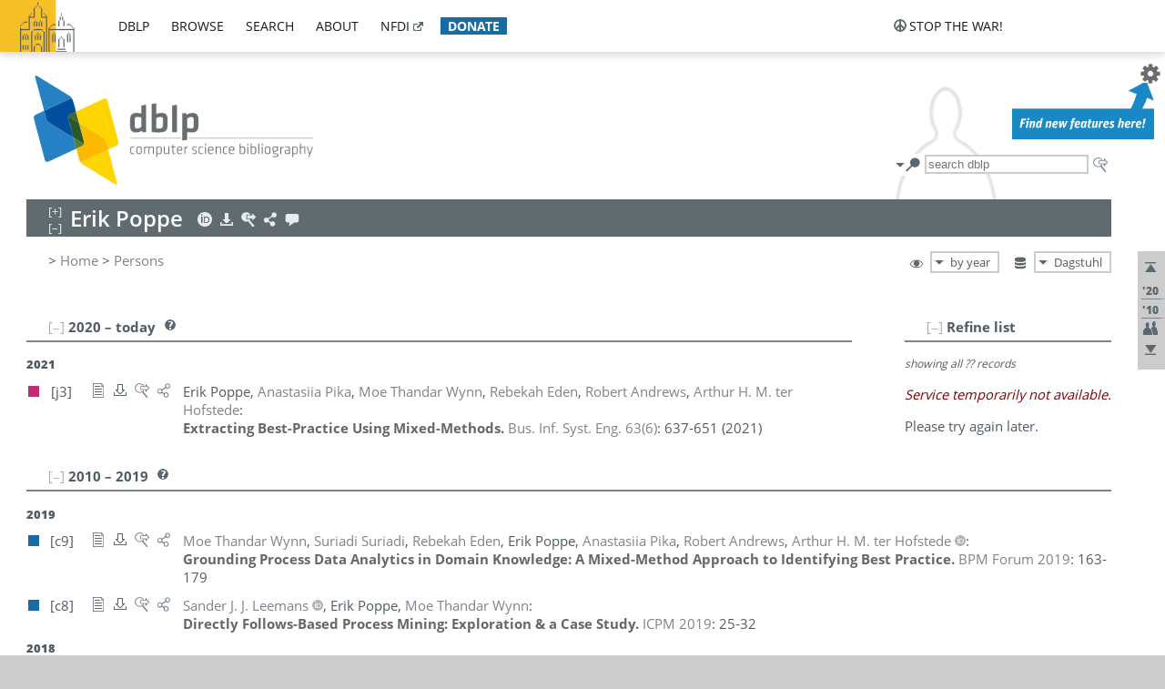

--- FILE ---
content_type: text/html; charset=utf-8
request_url: https://dblp.org/pid/37/10934.html
body_size: 16005
content:
<!DOCTYPE html>
<html lang="en">
<head><meta charset="UTF-8"><title>dblp: Erik Poppe</title><link rel="home" href="https://dblp.org"><link rel="search" type="application/opensearchdescription+xml" href="https://dblp.org/xml/osd.xml" title="dblp search"><link rel="apple-touch-icon" type="image/png" sizes="192x192" href="https://dblp.org/img/dblp.icon.192x192.png"><link rel="icon" type="image/png" sizes="192x192" href="https://dblp.org/img/dblp.icon.192x192.png"><link rel="icon" type="image/png" sizes="152x152" href="https://dblp.org/img/dblp.icon.152x152.png"><link rel="icon" type="image/png" sizes="120x120" href="https://dblp.org/img/dblp.icon.120x120.png"><link id="favicon" rel="shortcut icon" type="image/x-icon" sizes="16x16 24x24 32x32 64x64" href="https://dblp.org/img/favicon.ico"><link rel="stylesheet" type="text/css" href="https://dblp.org/css/dblp-2025-08-28.css"><link href="https://dblp.org/css/open-sans.css" rel="stylesheet" type="text/css"><link rel="canonical" href="https://dblp.org/pid/37/10934"><link rel="alternate" type="text/html" title="person page HTML" href="https://dblp.org/pid/37/10934.html"><link rel="alternate" type="application/xml" title="person page XML" href="https://dblp.org/pid/37/10934.xml"><link rel="alternate" type="application/rdf+xml" title="person page RDF/XML" href="https://dblp.org/pid/37/10934.rdf"><link rel="alternate" type="application/n-triples" title="person page RDF N-Triples" href="https://dblp.org/pid/37/10934.nt"><link rel="alternate" type="text/turtle" title="person page RDF Turtle" href="https://dblp.org/pid/37/10934.ttl"><link rel="alternate" type="application/rss+xml" title="bibliography update RSS feed" href="https://dblp.org/pid/37/10934.rss"><link rel="alternate" type="application/x-bibtex" title="person page BibTeX" href="https://dblp.org/pid/37/10934.bib"><link rel="alternate" type="application/x-research-info-systems" title="person page RIS" href="https://dblp.org/pid/37/10934.ris"><meta name="description" content="List of computer science publications by Erik Poppe"><meta name="keywords" content="Erik Poppe, dblp, computer science, bibliography, knowledge graph, author, editor, publication, conference, journal, book, thesis, database, collection, open data, bibtex"><script type="application/ld+json">{"@context": "http://schema.org","@type": "WebSite","url": "https://dblp.org","sameAs": ["https://dblp.uni-trier.de","https://dblp.dagstuhl.de","https://www.wikidata.org/entity/Q1224715","https://en.wikipedia.org/wiki/DBLP","https://bsky.app/profile/dblp.org","https://mastodon.social/@dblp"],"name": "dblp computer science bibliography","alternateName": "DBLP","description": "The dblp computer science bibliography is the online reference for open bibliographic information on major computer science journals and proceedings.","image": "https://dblp.org/img/logo.320x120.png","thumbnailUrl": "https://dblp.org/img/dblp.icon.192x192.png","creator": {"@context": "http://schema.org","@type": "Organization","name": "Schloss Dagstuhl - Leibniz Center for Informatics","url": "https://www.dagstuhl.de","logo": "https://www.dagstuhl.de/fileadmin/assets/images/lzi_logo.gif","contactPoint": {"@context": "http://schema.org","@type": "ContactPoint","contactType": "customer support","url": "https://dblp.org/db/about/team","email": "dblp@dagstuhl.de"},"sameAs": ["https://www.wikidata.org/entity/Q879857","https://en.wikipedia.org/wiki/Dagstuhl"]},"dateCreated": "1993","datePublished": "1993","dateModified": "2026-01-29","locationCreated": "Trier, Germany","funder": [{"@context": "http://schema.org","@type": "Organization","name": "Leibniz Association","url": "https://www.leibniz-gemeinschaft.de/","logo": "https://www.leibniz-gemeinschaft.de/fileadmin/portal/logo-black.svg","sameAs": ["https://www.wikidata.org/entity/Q680090","https://en.wikipedia.org/wiki/Leibniz_Association"]},{"@context": "http://schema.org","@type": "Organization","name": "Federal Ministry of Research, Technology and Space","url": "https://www.bmftr.bund.de/","logo": "https://www.bmftr.bund.de/SiteGlobals/Frontend/Images/images/logo-en.svg","sameAs": ["https://www.wikidata.org/entity/Q492234","https://en.wikipedia.org/wiki/Federal_Ministry_of_Research,_Technology_and_Space"]},{"@context": "http://schema.org","@type": "Organization","name": "Saarland State Chancellery","url": "https://www.saarland.de/stk/DE/home/home_node.html","logo": "https://www.saarland.de/bilder/res_stk/stk.png","sameAs": ["https://www.wikidata.org/entity/Q15848758","https://de.wikipedia.org/wiki/Saarl%C3%A4ndische_Staatskanzlei"]},{"@context": "http://schema.org","@type": "Organization","name": "Ministry of Science and Health of Rhineland-Palatinate","url": "https://mwg.rlp.de/","logo": "https://mwg.rlp.de/fileadmin/_logos/mwg.svg","sameAs": ["https://www.wikidata.org/entity/Q15835282","https://de.wikipedia.org/wiki/Ministerium_f%C3%BCr_Wissenschaft_und_Gesundheit_Rheinland-Pfalz"]}],"genre": "computer science","inLanguage": "en-US","license": "https://creativecommons.org/publicdomain/zero/1.0/","isAccessibleForFree": "true","potentialAction": [{"@type": "SearchAction","target": "https://dblp.org/search?q={search_term_string}","query-input": "required name=search_term_string"}]}</script><script type="application/ld+json">{"@context": "http://schema.org","@type": "Dataset","url": "https://dblp.org/xml/release","sameAs": ["https://dblp.uni-trier.de/xml/release","https://dblp.dagstuhl.de/xml/release"],"name": "dblp XML data dump","description": "The raw dblp metadata in XML files as stable, persistent releases.","keywords": "dblp, XML, computer science, scholarly publications, metadata","temporalCoverage": "1936/..","thumbnailUrl": "https://dblp.org/img/dblp.icon.192x192.png","creator": {"@context": "http://schema.org","@type": "Organization","name": "Schloss Dagstuhl - Leibniz Center for Informatics","url": "https://www.dagstuhl.de","logo": "https://www.dagstuhl.de/fileadmin/assets/images/lzi_logo.gif","contactPoint": {"@context": "http://schema.org","@type": "ContactPoint","contactType": "customer support","url": "https://dblp.org/db/about/team","email": "dblp@dagstuhl.de"},"sameAs": ["https://www.wikidata.org/entity/Q879857","https://en.wikipedia.org/wiki/Dagstuhl"]},"dateCreated": "1993","datePublished": "1993","dateModified": "2026-01-29","locationCreated": "Trier, Germany","funder": [{"@context": "http://schema.org","@type": "Organization","name": "Leibniz Association","url": "https://www.leibniz-gemeinschaft.de/","logo": "https://www.leibniz-gemeinschaft.de/fileadmin/portal/logo-black.svg","sameAs": ["https://www.wikidata.org/entity/Q680090","https://en.wikipedia.org/wiki/Leibniz_Association"]},{"@context": "http://schema.org","@type": "Organization","name": "Federal Ministry of Research, Technology and Space","url": "https://www.bmftr.bund.de/","logo": "https://www.bmftr.bund.de/SiteGlobals/Frontend/Images/images/logo-en.svg","sameAs": ["https://www.wikidata.org/entity/Q492234","https://en.wikipedia.org/wiki/Federal_Ministry_of_Research,_Technology_and_Space"]},{"@context": "http://schema.org","@type": "Organization","name": "Saarland State Chancellery","url": "https://www.saarland.de/staatskanzlei.htm","logo": "https://www.saarland.de/bilder/res_stk/stk.png","sameAs": ["https://www.wikidata.org/entity/Q15848758","https://de.wikipedia.org/wiki/Saarl%C3%A4ndische_Staatskanzlei"]},{"@context": "http://schema.org","@type": "Organization","name": "Ministry of Science and Health of Rhineland-Palatinate","url": "https://mwg.rlp.de/","logo": "https://mwg.rlp.de/fileadmin/_logos/mwg.svg","sameAs": ["https://www.wikidata.org/entity/Q15835282","https://de.wikipedia.org/wiki/Ministerium_f%C3%BCr_Wissenschaft_und_Gesundheit_Rheinland-Pfalz"]}],"genre": "computer science","inLanguage": "en-US","license": "https://creativecommons.org/publicdomain/zero/1.0/","isAccessibleForFree": "true","distribution": [{"@type": "DataDownload","encodingFormat": "application/gzip","contentUrl": "https://dblp.org/xml/release/"}]}</script></head>
<body class="no-js pers-page" data-dblp-path="pers/37/10934" itemscope itemtype="http://schema.org/Person">
<link itemprop="additionalType" href="https://dblp.org/rdf/schema#Person">
<script>var el = document.getElementsByTagName("body")[0];el.classList.remove('no-js');el.classList.add('js');</script>
<script src="https://dblp.org/js/jquery-3.1.1.min.js"></script>
<script src="https://dblp.org/js/jquery.dblp-2014-08-07.min.js"></script>
<script src="https://dblp.org/js/jquery.cookie-1.4.1.min.js"></script>
<script src="https://dblp.org/js/jquery.mark-9.0.0-edited.min.js"></script>
<script src="https://dblp.org/js/jquery.md5-1.2.1.min.js"></script>
<script src="https://dblp.org/js/d3-3.5.5.min.js"></script>
<script src="https://dblp.org/js/encoder-2012-09-23.min.js"></script>
<script src="https://dblp.org/js/buckets-1.0.min.js"></script>
<!-- Dagstuhl nav bar --><div id="navbar"><a href="https://www.dagstuhl.de/en"><img class="logo" src="https://dblp.org/img/lzi-logo.82x57.png" alt="Schloss Dagstuhl - Leibniz Center for Informatics" title="Schloss Dagstuhl - Leibniz Center for Informatics"></a><nav><ul><li class="navbar-dropdown"><div class="head"><a href="https://dblp.org">dblp</a></div><div class="body"><ul><li><a href="https://blog.dblp.org">Blog</a></li><li><a href="https://dblp.org/statistics/">Statistics</a></li><li><a href="https://dblp.org/feed/">Update feed</a></li><li class="seperator"></li><li><a class="external" href="https://drops.dagstuhl.de/entities/collection/dblp">dblp artifacts @ DROPS</a></li><li><a href="https://dblp.org/xml/">XML dump</a></li><li><a href="https://dblp.org/rdf/">RDF dump</a></li></ul></div></li><li class="navbar-dropdown"><div class="head"><a href="https://dblp.org/db/">browse</a></div><div class="body"><ul><li><a href="https://dblp.org/pers/">Persons</a></li><li class="seperator"></li><li><a href="https://dblp.org/db/conf/">Conferences</a></li><li><a href="https://dblp.org/db/journals/">Journals</a></li><li><a href="https://dblp.org/db/series/">Series</a></li><li><a href="https://dblp.org/db/repo/">Repositories</a></li></ul></div></li><li class="navbar-dropdown"><div class="head"><a href="https://dblp.org/search/">search</a></div><div class="body"><ul><li><a href="https://dblp.org/search/">Search dblp</a></li><li><a href="https://sparql.dblp.org">SPARQL queries</a>&nbsp;<img alt="" src="https://dblp.org/img/new.blue.24x12.png"></li><li class="seperator"></li><li><a href="https://dblp.org/lookup/">Lookup by ID</a></li></ul></div></li><li class="navbar-dropdown"><div class="head"><a href="https://dblp.org/db/about/">about</a></div><div class="body"><ul><li><a href="https://dblp.org/faq/">F.A.Q.</a></li><li><a href="https://dblp.org/db/about/team.html">Team</a></li><li><a href="https://dblp.org/db/about/advisoryboard.html">Advisory Board</a></li><li class="seperator"></li><li><a href="https://dblp.org/db/about/copyright.html">License</a></li><li><a href="https://dblp.org/db/about/privacy.html">Privacy</a></li><li><a href="https://dblp.org/db/about/imprint.html">Imprint</a></li></ul></div></li><li class="navbar-dropdown"><div class="head"><a class="external" href="https://www.nfdi.de/?lang=en">nfdi</a></div><div class="body"><ul><li><a class="external" href="https://www.nfdi.de/?lang=en"><strong>NFDI - National Research Data Infrastructure Germany</strong></a></li><li><a class="external" href="https://www.nfdi.de/consortia/?lang=en">consortia</a></li><li class="seperator"></li><li><a class="external" href="https://nfdixcs.org/"><img class="icon" alt="" src="https://dblp.org/img/nfdixcs.color.16x16.png"><strong>NFDIxCS</strong></a></li><li><a class="external" href="https://nfdixcs.org/veranstaltungen">events</a> | <a class="external" href="https://mastodon.social/@nfdixcs@nfdi.social">mastodon</a></li><li class="seperator"></li><li><a class="external" href="https://www.nfdi4datascience.de/"><img class="icon" alt="" src="https://dblp.org/img/nfdi4ds.color.16x16.png"><strong>NFDI4DataScience</strong></a></li><li><a class="external" href="https://www.orkg.org">ORKG</a></li><li><a class="external" href="http://ceur-ws.org/">CEUR</a></li><li><a class="external" href="https://mybinder.org/">MyBinder</a></li><li><a class="external" href="https://www.nfdi4datascience.de/events/">events</a> | <a class="external" href="https://mastodon.social/@NFDI4DS@nfdi.social">mastodon</a> | <a class="external" href="https://scholar.google.com/citations?user=MB2fMGEAAAAJ">publications</a></li></ul></div></li><li class="navbar-dropdown"><div class="head" style="background-color: #196ca3; padding-right: 8px;"><a style="font-weight: bold; color: #ffffff;" href="https://www.dagstuhl.de/en/dblp/donate">donate</a></div><div class="body" style="border-color: #196ca3;"><ul><li><a href="https://www.dagstuhl.de/en/dblp/donate">learn more</a></li><li><a class="external" href="https://www.paypal.com/donate/?hosted_button_id=PTA6M4GHUCTTJ">donate using PayPal</a></li></ul></div></li></ul></nav>
<nav class="stop-the-war"><ul><li class="navbar-dropdown"><div class="head"><img alt="" class="icon" src="https://dblp.org/img/peace.dark.16x16.png">stop the war!</div><div class="body"><ul><li><img alt="" class="icon" src="https://dblp.org/img/peace.dark.16x16.png">&#1047;&#1091;&#1087;&#1080;&#1085;&#1110;&#1090;&#1100; &#1074;&#1110;&#1081;&#1085;&#1091;!</li><li><img alt="" class="icon" src="https://dblp.org/img/peace.dark.16x16.png">&#1054;&#1089;&#1090;&#1072;&#1085;&#1086;&#1074;&#1080;&#1090;&#1077; &#1074;&#1086;&#1081;&#1085;&#1091;!</li><li><a class="external" href="https://www.leibniz-gemeinschaft.de/en/about-us/whats-new/news/forschungsnachrichten-single/newsdetails/solidaritaet-mit-der-ukraine">solidarity</a> - <a class="external" href="https://www-leibniz--gemeinschaft-de.translate.goog/en/about-us/whats-new/news/forschungsnachrichten-single/newsdetails/solidaritaet-mit-der-ukraine?_x_tr_sl=en&_x_tr_tl=uk">(ua)</a> - <a class="external" href="https://www-leibniz--gemeinschaft-de.translate.goog/en/about-us/whats-new/news/forschungsnachrichten-single/newsdetails/solidaritaet-mit-der-ukraine?_x_tr_sl=en&_x_tr_tl=ru">(ru)</a></li><li><a class="external" href="https://news.un.org/en/tags/ukraine">news</a> - <a class="external" href="https://news-un-org.translate.goog/en/tags/ukraine?_x_tr_sl=en&_x_tr_tl=uk">(ua)</a> - <a class="external" href="https://news-un-org.translate.goog/en/tags/ukraine?_x_tr_sl=en&_x_tr_tl=ru">(ru)</a></li><li><a class="external" href="https://donate.unhcr.org/int/en/ukraine-emergency">donate</a> - <a class="external" href="https://www.doctorswithoutborders.org/what-we-do/where-we-work/ukraine">donate</a> - <a class="external" href="https://www.icrc.org/en/where-we-work/europe-central-asia/ukraine">donate</a></li><li class="seperator"></li><li><strong>for scientists</strong></li><li><a class="external" href="https://euraxess.ec.europa.eu/ukraine/">ERA4Ukraine</a></li><li><a class="external" href="https://www.daad-ukraine.org/en/">Assistance in Germany</a></li><li><a class="external" href="https://uglobal.university/">Ukrainian Global University</a></li></ul></div></li></ul></nav></div><!-- banner --><div id="banner"><!-- div class="message modest" data-version="2016-02-19">We would like to express our heartfelt thanks to the many users who have sent us their remarks and constructive critizisms during the past weeks. Your detailed comments have been very informative and extremely helpful. Of course, you may keep <a href="http://dblp.org/db/about/team.html">contacting us to send us your feedback.</a></div -->
<!-- div class="message modest" data-version="2023-01-27">Due to maintenance work, <b>this server may be temporarily unavailable within the next 30 mintues</b>. In the mean time, please use <a href="https://dblp.uni-trier.de">server Trier</a> instead.</div -->
<!-- div class="message fancy" data-version="2025-11-24" data-nosnippet>Over the past few days, you may have noticed <b>significant server instability</b> across all dblp servers. We are very sorry for the inconvenience and are <b>actively working on resolving the issue</b>. Please be aware that there may still be extended downtime on all dblp servers in the coming days. Thank you for your patience.</div -->
<!-- div class="message modest" data-version="2025-07-23" data-nosnippet>For some months now, the dblp team has been receiving an <b>exceptionally high number of support and error correction requests</b> from the community. While we are grateful and happy to process all incoming emails, please assume that <b>it will currently take us several weeks, if not months</b>, to read and address your request. Most importantly, <b>please refrain from sending your request multiple times</b>. This will not advance your issue and will only complicate and extend the time required to address it. Thank you for your understanding.</div -->
</div><div id="main">
<!-- logo --><div id="logo"><img class="logo" usemap="#logo-map" src="https://dblp.org/img/logo.320x120.png" alt=""><map name="logo-map"><area href="https://dblp.org" shape="poly" coords="5,0,14,92,103,118,111,95,319,90,316,61,192,63,190,26,99,26" alt="dblp computer science bibliography" title="dblp computer science bibliography"></map></div>
<!-- search form --><div id="search"><img src="https://dblp.org/img/search.dark.16x16.png" class="icon no-js-only" title="search dblp" alt="search dblp"><div id="search-mode-selector" class="drop-down js-only" style="vertical-align:-6px; margin-right:1px;"><div class="head"><img src="https://dblp.org/img/search.dark.16x16.png" class="icon" alt="search dblp"></div><div class="body"><p><b>default search action</b></p><ul><li><input id="search-mode-combined" type="radio" name="search-mode" value="c" checked="checked"><label for="search-mode-combined">combined dblp search</label></li><li><input id="search-mode-author" type="radio" name="search-mode" value="a"><label for="search-mode-author">author search</label></li><li><input id="search-mode-venue" type="radio" name="search-mode" value="v"><label for="search-mode-venue">venue search</label></li><li><input id="search-mode-publ" type="radio" name="search-mode" value="p"><label for="search-mode-publ">publication search</label></li></ul></div></div><form method="get" action="https://dblp.org/search"><input type="search" name="q" maxlength="127" placeholder="search dblp"><div class="results js-only"><div class="authors"><b>Authors:</b><ul class="matches"><li><i>no matches</i></li></ul><ul class="waiting"><li><img src="https://dblp.org/img/waiting.anim.gif" alt="waiting..."></li></ul></div><div class="venues"><b>Venues:</b><ul class="matches"><li><i>no matches</i></li></ul><ul class="waiting"><li><img src="https://dblp.org/img/waiting.anim.gif" alt="waiting..."></li></ul></div><div class="publs"><b>Publications:</b><ul class="matches"><li><i>no matches</i></li></ul><ul class="waiting"><li><img src="https://dblp.org/img/waiting.anim.gif" alt="waiting..."></li></ul></div></div><img class="clear js-only" src="https://dblp.org/img/clear-mark.medium.16x16.png" alt="clear" title="clear"></form><div id="search-external" class="drop-down js-only"><div class="head"><a href="https://google.com/search?q="><img src="https://dblp.org/img/search-external.dark.hollow.16x16.png" class="icon" alt="ask others"></a></div><div class="body"><p><b>ask others</b></p><ul><li><a href="https://google.com/search?q="><img alt="" src="https://dblp.org/img/google.dark.16x16.png" class="icon">Google</a></li><li><a href="https://scholar.google.com/scholar?q="><img alt="" src="https://dblp.org/img/google-scholar.dark.16x16.png" class="icon">Google Scholar</a></li><li><a href="https://www.semanticscholar.org/search?q="><img alt="" src="https://dblp.org/img/semscholar.dark.16x16.png" class="icon">Semantic Scholar</a></li><li><a rel="nofollow" href="https://scholar.archive.org/search?q="><img alt="" src="https://dblp.org/img/internetarchive.dark.16x16.png" class="icon">Internet Archive Scholar</a></li><li><a href="https://citeseerx.ist.psu.edu/search_result?query="><img alt="" src="https://dblp.org/img/citeseer.dark.16x16.png" class="icon">CiteSeerX</a></li><li><a href="https://orcid.org/orcid-search/search?searchQuery="><img alt="" src="https://dblp.org/img/orcid.dark.16x16.png" class="icon">ORCID</a></li></ul></div>
</div>
</div>
<!-- head line --><header id="headline" data-name="Erik Poppe" data-pid="37/10934"><h1><span class="name primary" itemprop="name">Erik Poppe</span></h1> <nav class="head"><ul><li class="orcid drop-down"><div class="head"><a href="https://orcid.org/0000-0002-2764-5023"><img alt="" src="https://dblp.org/img/orcid.light.16x16.png" class="icon"></a></div><div class="body"><p><b>ORCID</b></p><p><em>ID inferred from metadata,<br>verification pending</em></p><ul><li><a href="https://orcid.org/0000-0002-2764-5023"><img alt="" src="https://dblp.org/img/orcid.dark.16x16.png" class="icon">0000-0002-2764-5023</a></li></ul></div></li><li class="export drop-down"><div class="head"><a rel="nofollow" href="https://dblp.org/pid/37/10934.html?view=bibtex"><img alt="" src="https://dblp.org/img/download.light.16x16.png" class="icon"></a></div><div class="body"><p><b>export bibliography</b></p><ul><li><a rel="nofollow" href="https://dblp.org/pid/37/10934.html?view=bibtex"><img alt="" src="https://dblp.org/img/bibtex.dark.16x16.png" class="icon">BibTeX</a></li><li><a rel="nofollow" href="https://dblp.org/pid/37/10934.ris"><img alt="" src="https://dblp.org/img/endnote.dark.16x16.png" class="icon">RIS</a></li><li><a rel="nofollow" href="https://dblp.org/pid/37/10934.nt"><img alt="" src="https://dblp.org/img/rdf.dark.16x16.png" class="icon">RDF N-Triples</a></li><li><a rel="nofollow" href="https://dblp.org/pid/37/10934.ttl"><img alt="" src="https://dblp.org/img/rdf.dark.16x16.png" class="icon">RDF Turtle</a></li><li><a rel="nofollow" href="https://dblp.org/pid/37/10934.rdf"><img alt="" src="https://dblp.org/img/rdf.dark.16x16.png" class="icon">RDF/XML</a></li><li><a rel="nofollow" href="https://dblp.org/pid/37/10934.xml"><img alt="" src="https://dblp.org/img/xml.dark.16x16.png" class="icon">XML</a></li><li><a rel="nofollow" href="https://dblp.org/pid/37/10934.rss"><img alt="" src="https://dblp.org/img/rss.dark.16x16.png" class="icon">RSS</a></li></ul><p><em>dblp key:</em></p><ul class="bullets"><li class="select-on-click"><small>homepages/37/10934</small></li></ul></div></li><li class="search drop-down"><div class="head"><a href="https://google.com/search?q=Erik+Poppe"><img alt="" src="https://dblp.org/img/search-external.light.16x16.png" class="icon"></a></div><div class="body"><p><b>ask others</b></p><ul><li><a href="https://google.com/search?q=Erik+Poppe"><img alt="" src="https://dblp.org/img/google.dark.16x16.png" class="icon">Google</a></li><li><a href="https://scholar.google.com/scholar?q=Erik+Poppe"><img alt="" src="https://dblp.org/img/google-scholar.dark.16x16.png" class="icon">Google Scholar</a></li><li><a href="https://www.semanticscholar.org/search?q=Erik+Poppe"><img alt="" src="https://dblp.org/img/semscholar.dark.16x16.png" class="icon">Semantic Scholar</a></li><li><a rel="nofollow" href="https://scholar.archive.org/search?q=Erik+Poppe"><img alt="" src="https://dblp.org/img/internetarchive.dark.16x16.png" class="icon">Internet Archive Scholar</a></li><li><a href="https://citeseerx.ist.psu.edu/search_result?query=Erik+Poppe"><img alt="" src="https://dblp.org/img/citeseer.dark.16x16.png" class="icon">CiteSeerX</a></li><li><a href="https://orcid.org/orcid-search/search?searchQuery=Erik+Poppe"><img alt="" src="https://dblp.org/img/orcid.dark.16x16.png" class="icon">ORCID</a></li></ul></div></li><li class="share drop-down"><div class="head"><a href="https://bsky.app/intent/compose?text=Erik+Poppe%27s+publications+at+%23dblp%0Ahttps://dblp.org/pid/37/10934"><img alt="" src="https://dblp.org/img/link.light.16x16.png" class="icon"></a></div><div class="body"><p><b>share bibliography</b></p><ul><li><a href="https://bsky.app/intent/compose?text=Erik+Poppe%27s+publications+at+%23dblp%0Ahttps://dblp.org/pid/37/10934"><img alt="" src="https://dblp.org/img/bluesky.dark.16x16.png" class="icon">Bluesky</a></li><li><a href="https://www.reddit.com/submit?url=https://dblp.org/pid/37/10934&amp;title=Erik+Poppe%27s+publications+at+dblp"><img alt="" src="https://dblp.org/img/reddit.dark.16x16.png" class="icon">Reddit</a></li><li><a href="https://www.bibsonomy.org/editBookmark?url=https://dblp.org/pid/37/10934"><img alt="" src="https://dblp.org/img/bibsonomy.dark.16x16.png" class="icon">BibSonomy</a></li><li><a href="https://www.linkedin.com/shareArticle?mini=true&amp;url=https://dblp.org/pid/37/10934&amp;title=Erik+Poppe%27s+publications+at+dblp&amp;source=dblp+computer+science+bibliography"><img alt="" src="https://dblp.org/img/linkedin.dark.16x16.png" class="icon">LinkedIn</a></li></ul><p><em>persistent URL:</em></p><ul class="bullets"><li><small><a href="https://dblp.org/pid/37/10934">https://dblp.org/pid/37/10934</a></small></li></ul></div></li><li class="help drop-down"><div class="head"><a href="https://dblp.org/db/about/team.html"><img alt="" src="https://dblp.org/img/talk.light.16x16.png" class="icon"></a></div><div class="body"><p><b>help us</b></p><ul><li><a href="https://dblp.org/faq/1474623"><img alt="" src="https://dblp.org/img/faq-mark.dark.16x16.png" class="icon">How can I correct errors in dblp?</a></li><li><a href="https://dblp.org/db/about/team.html"><img alt="" src="https://dblp.org/img/mail.dark.16x16.png" class="icon">contact dblp</a></li></ul></div></li></ul></nav></header>
<!-- inpage navigation menu --><nav class="side"><ul><li><a href="#" title="jump to top"><img alt="top" src="https://dblp.org/img/top.dark.16x16.png" class="icon"></a></li><li class="underline" title="jump to the 2020s"><a href="#the2020s"><span class="generic-icon"><small>'20</small></span></a></li><li class="underline" title="jump to the 2010s"><a href="#the2010s"><span class="generic-icon"><small>'10</small></span></a></li><li><a title="jump to Coauthor Index" href="#coauthors"><img alt="coauthors" class="icon" src="https://dblp.org/img/coauthor.dark.16x16.png"></a></li><li><a href="#footer" title="jump to bottom"><img alt="bottom" src="https://dblp.org/img/bottom.dark.16x16.png" class="icon"></a></li></ul></nav>
<!-- mirror selector --><nav id="mirror-selector" class="selector-box"><img src="https://dblp.org/img/datastock.dark.16x16.png" alt="mirror" title="use mirror server"><div class="drop-down selector"><div class="head">Dagstuhl</div><div class="body"><ul class="options"><li><a href="https://dblp.uni-trier.de/pid/37/10934.html">Trier</a></li></ul></div></div></nav>
<!-- order-by selector --><nav id="sorting-selector" class="selector-box"><img src="https://dblp.org/img/eye.dark.16x16.png" alt="order" title="order publications by"><div class="drop-down selector"><div class="head">by year</div><div class="body"><ul class="options"><li><a href="https://dblp.org/pid/37/10934.html?view=by-type">by type</a></li></ul></div></div></nav>
<!-- breadcrumbs --><div id="breadcrumbs" class="section"><ul><li itemscope itemtype="http://schema.org/BreadcrumbList"><span itemprop="itemListElement" itemscope itemtype="http://schema.org/ListItem">&gt; <a itemprop="item" href="https://dblp.org"><span itemprop="name">Home</span></a><meta itemprop="position" content="1"></span> <span itemprop="itemListElement" itemscope itemtype="http://schema.org/ListItem">&gt; <a itemprop="item" href="https://dblp.org/pers/"><span itemprop="name">Persons</span></a><meta itemprop="position" content="2"></span> </li></ul></div>
<div class="clear-both"></div><!-- person profile --><div id="info-section" class="section"><div class="profile display-none hideable tts-content"><header class="hide-head h2 sub" id="profile"><h2>Person information</h2></header><div class="hide-body"></div></div><div style="clear:both"></div></div>
<!-- publ side panel --><div id="publ-side-panel" class="panel js-only"><div id="authorpage-refine" class="hideable js-only"><header class="hide-head h2"><h2>Refine list</h2> <div id="refine-info" class="drop-down notifier"><div class="head"><img alt="note" src="https://dblp.org/img/note-mark.dark.12x12.png"></div><div class="body"><p><b>refinements active!</b></p><p>zoomed in on <span id="record-count">??</span> of <span id="max-record-count">??</span> records<p><ul id="refine-info-summary"></ul> <p><button id="reset-refinements" class="text"><img alt="" src="https://dblp.org/img/del-mark.12x12.png" class="icon">dismiss all constraints</button></p><p><em>view refined list in</em></p><p><button id="refine-info-cs-link" class="text"><img alt="" src="https://dblp.org/img/dblp.dark.16x16.png" class="icon">dblp search</button></p><p><em>export refined list as</em></p><p><button id="refine-export-xml-link" class="text"><img alt="" src="https://dblp.org/img/xml.dark.16x16.png" class="icon">XML</button></p><p><button id="refine-export-json-link" class="text"><img alt="" src="https://dblp.org/img/json.dark.16x16.png" class="icon">JSON</button></p><p><button id="refine-export-jsonp-link" class="text"><img alt="" src="https://dblp.org/img/json.dark.16x16.png" class="icon">JSONP</button></p><p><button id="refine-export-bibtex-link" class="text"><img alt="" src="https://dblp.org/img/bibtex.dark.16x16.png" class="icon">BibTeX</button></p></div></div></header><div class="hide-body"><div class="refine-by info"><em><span id="record-info">showing all</span> <span id="max-record-info">??</span> records</em></div></div></div></div>
<div id="publ-section" class="section"><div class="hideable"><header id="the2020s" class="hide-head h2"><h2>2020 &#8211; today</h2> <div class="drop-down faq"><div class="head"><a href="https://dblp.org/faq/"><img alt="FAQ" src="https://dblp.org/img/faq-mark.dark.12x12.png"></a></div><div class="body"><b>see FAQ</b><ul><li><a href="https://dblp.org/faq/1474790">What is the meaning of the colors in the publication lists?</a></li></ul></div></div></header><div class="hide-body"><ul class="publ-list" data-style="ydvspc"><li class="year">2021</li><li class="entry article toc" id="journals/bise/PoppePWE0H21" itemscope itemtype="http://schema.org/ScholarlyArticle"><link itemprop="additionalType" href="https://dblp.org/rdf/schema#Publication"><div class="box"><img alt="" title="Journal Articles" src="https://dblp.org/img/n.png"></div><div class="nr" id="j3">[j3]</div><nav class="publ"><ul><li class="drop-down"><div class="head"><a href="https://doi.org/10.1007/s12599-021-00698-9"><img alt="" src="https://dblp.org/img/paper.dark.hollow.16x16.png" class="icon" itemprop="image"></a></div><div class="body"><p><b>view</b></p><ul><li class="ee"><a href="https://doi.org/10.1007/s12599-021-00698-9" itemprop="url"><img alt="" src="https://dblp.org/img/paper.dark.16x16.png" class="icon">electronic edition via DOI</a></li><li class="unpaywall display-none" data-doi="10.1007%2FS12599-021-00698-9"><a href="https://unpaywall.org/10.1007%2FS12599-021-00698-9"><img alt="" src="https://dblp.org/img/paper-unpaywall.dark.16x16.png" class="icon">unpaywalled version</a></li><li class="details"><a href="https://dblp.org/rec/journals/bise/PoppePWE0H21.html"><img alt="" src="https://dblp.org/img/info.dark.16x16.png" class="icon">details &amp; citations</a></li></ul><p><em>authority control:</em></p><ul><li class="wrap"><a href="https://api.crossref.org/works/10.1007%2FS12599-021-00698-9"><img alt="Crossref API" src="https://dblp.org/img/crossref.dark.16x16.png" class="icon" title="Crossref API"></a><a href="https://api.openalex.org/works/doi:10.1007%2FS12599-021-00698-9"><img alt="OpenAlex API" src="https://dblp.org/img/openalex.dark.16x16.png" class="icon" title="OpenAlex API"></a></li></ul><span class="Z3988" title="ctx_ver=Z39.88-2004&rfr_id=info%3Asid%2Fdblp.org%3Ajournals/bise/PoppePWE0H21&rft.au=Erik+Poppe&rft.atitle=Extracting+Best-Practice+Using+Mixed-Methods.&rft.jtitle=Bus.+Inf.+Syst.+Eng.&rft.volume=63&rft.issue=6&rft.date=2021&rft.pages=637-651&rft_id=info%3Adoi%2F10.1007%2FS12599-021-00698-9&rft_val_fmt=info%3Aofi%2Ffmt%3Akev%3Amtx%3Ajournal"><span style="display:none;">&nbsp;</span></span></div></li><li class="drop-down"><div class="head"><a rel="nofollow" href="https://dblp.org/rec/journals/bise/PoppePWE0H21.html?view=bibtex"><img alt="" src="https://dblp.org/img/download.dark.hollow.16x16.png" class="icon"></a></div><div class="body"><p><b>export record</b></p><ul><li><a rel="nofollow" href="https://dblp.org/rec/journals/bise/PoppePWE0H21.html?view=bibtex"><img alt="" src="https://dblp.org/img/bibtex.dark.16x16.png" class="icon">BibTeX</a></li><li><a rel="nofollow" href="https://dblp.org/rec/journals/bise/PoppePWE0H21.ris"><img alt="" src="https://dblp.org/img/endnote.dark.16x16.png" class="icon">RIS</a></li><li><a rel="nofollow" href="https://dblp.org/rec/journals/bise/PoppePWE0H21.nt"><img alt="" src="https://dblp.org/img/rdf.dark.16x16.png" class="icon">RDF N-Triples</a></li><li><a rel="nofollow" href="https://dblp.org/rec/journals/bise/PoppePWE0H21.ttl"><img alt="" src="https://dblp.org/img/rdf.dark.16x16.png" class="icon">RDF Turtle</a></li><li><a rel="nofollow" href="https://dblp.org/rec/journals/bise/PoppePWE0H21.rdf"><img alt="" src="https://dblp.org/img/rdf.dark.16x16.png" class="icon">RDF/XML</a></li><li><a rel="nofollow" href="https://dblp.org/rec/journals/bise/PoppePWE0H21.xml"><img alt="" src="https://dblp.org/img/xml.dark.16x16.png" class="icon">XML</a></li></ul><p><em>dblp key:</em></p><ul class="bullets"><li class="select-on-click"><small>journals/bise/PoppePWE0H21</small></li></ul></div></li><li class="drop-down"><div class="head"><a href="https://google.com/search?q=Extracting+Best-Practice+Using+Mixed-Methods."><img alt="" src="https://dblp.org/img/search-external.dark.hollow.16x16.png" class="icon"></a></div><div class="body"><p><b>ask others</b></p><ul><li><a href="https://google.com/search?q=Extracting+Best-Practice+Using+Mixed-Methods."><img alt="" src="https://dblp.org/img/google.dark.16x16.png" class="icon">Google</a></li><li><a href="https://scholar.google.com/scholar?q=Extracting+Best-Practice+Using+Mixed-Methods."><img alt="" src="https://dblp.org/img/google-scholar.dark.16x16.png" class="icon">Google Scholar</a></li><li><a href="https://www.semanticscholar.org/search?q=Extracting+Best-Practice+Using+Mixed-Methods."><img alt="" src="https://dblp.org/img/semscholar.dark.16x16.png" class="icon">Semantic Scholar</a></li><li><a rel="nofollow" href="https://scholar.archive.org/search?q=Extracting+Best-Practice+Using+Mixed-Methods."><img alt="" src="https://dblp.org/img/internetarchive.dark.16x16.png" class="icon">Internet Archive Scholar</a></li><li><a href="https://citeseerx.ist.psu.edu/search_result?query=Extracting+Best-Practice+Using+Mixed-Methods."><img alt="" src="https://dblp.org/img/citeseer.dark.16x16.png" class="icon">CiteSeerX</a></li><li><a href="https://www.pubpeer.com/search?q=doi%3A10.1007%2FS12599-021-00698-9"><img alt="" src="https://dblp.org/img/publons.dark.16x16.png" class="icon">PubPeer</a></li></ul></div></li><li class="drop-down"><div class="head"><a href="https://bsky.app/intent/compose?text=%22Extracting+Best-Practice+Using+Mixed-Methods.%22+at+%23dblp%0Ahttps%3A%2F%2Fdoi.org%2F10.1007%2Fs12599-021-00698-9"><img alt="" src="https://dblp.org/img/link.dark.hollow.16x16.png" class="icon"></a></div><div class="body"><p><b>share record</b></p><ul><li><a href="https://bsky.app/intent/compose?text=%22Extracting+Best-Practice+Using+Mixed-Methods.%22+at+%23dblp%0Ahttps%3A%2F%2Fdoi.org%2F10.1007%2Fs12599-021-00698-9"><img alt="" src="https://dblp.org/img/bluesky.dark.16x16.png" class="icon">Bluesky</a></li><li><a href="https://www.reddit.com/submit?url=https%3A%2F%2Fdoi.org%2F10.1007%2Fs12599-021-00698-9&amp;title=%22Extracting+Best-Practice+Using+Mixed-Methods.%22"><img alt="" src="https://dblp.org/img/reddit.dark.16x16.png" class="icon">Reddit</a></li><li><a href="https://www.bibsonomy.org/editPublication?url=https%3A%2F%2Fdoi.org%2F10.1007%2Fs12599-021-00698-9"><img alt="" src="https://dblp.org/img/bibsonomy.dark.16x16.png" class="icon">BibSonomy</a></li><li><a href="https://www.linkedin.com/shareArticle?mini=true&amp;url=https%3A%2F%2Fdoi.org%2F10.1007%2Fs12599-021-00698-9&amp;title=%22Extracting+Best-Practice+Using+Mixed-Methods.%22&amp;source=dblp+computer+science+bibliography"><img alt="" src="https://dblp.org/img/linkedin.dark.16x16.png" class="icon">LinkedIn</a></li></ul><p><em>persistent URL:</em></p><ul class="bullets"><li><small><a href="https://dblp.org/rec/journals/bise/PoppePWE0H21">https://dblp.org/rec/journals/bise/PoppePWE0H21</a></small></li></ul></div></li></ul></nav><cite class="data tts-content" itemprop="headline"><span itemprop="author" itemscope itemtype="http://schema.org/Person"><span class="this-person" itemprop="name">Erik Poppe</span></span>, <span itemprop="author" itemscope itemtype="http://schema.org/Person"><a href="https://dblp.org/pid/125/0357.html" itemprop="url"><span itemprop="name" title="Anastasiia Pika">Anastasiia Pika</span></a></span>, <span itemprop="author" itemscope itemtype="http://schema.org/Person"><a href="https://dblp.org/pid/96/1121.html" itemprop="url"><span itemprop="name" title="Moe Thandar Wynn">Moe Thandar Wynn</span></a></span>, <span itemprop="author" itemscope itemtype="http://schema.org/Person"><a href="https://dblp.org/pid/125/0629.html" itemprop="url"><span itemprop="name" title="Rebekah Eden">Rebekah Eden</span></a></span>, <span itemprop="author" itemscope itemtype="http://schema.org/Person"><a href="https://dblp.org/pid/41/6756-1.html" itemprop="url"><span itemprop="name" title="Robert Andrews 0001">Robert Andrews</span></a></span>, <span itemprop="author" itemscope itemtype="http://schema.org/Person"><a href="https://dblp.org/pid/h/AHMterHofstede.html" itemprop="url"><span itemprop="name" title="Arthur H. M. ter Hofstede">Arthur H. M. ter Hofstede</span></a></span>:<br> <span class="title" itemprop="name">Extracting Best-Practice Using Mixed-Methods.</span> <a href="https://dblp.org/db/journals/bise/bise63.html#PoppePWE0H21"><span itemprop="isPartOf" itemscope itemtype="http://schema.org/Periodical"><span itemprop="name">Bus. Inf. Syst. Eng.</span></span> <span itemprop="isPartOf" itemscope itemtype="http://schema.org/PublicationVolume"><span itemprop="volumeNumber">63</span></span>(<span itemprop="isPartOf" itemscope itemtype="http://schema.org/PublicationIssue"><span itemprop="issueNumber">6</span></span>)</a>: <span itemprop="pagination">637-651</span> (<span itemprop="datePublished">2021</span>)</cite><meta property="genre" content="computer science"></li></ul></div></div><div class="hideable"><header id="the2010s" class="hide-head h2"><h2>2010 &#8211; 2019</h2> <div class="drop-down faq"><div class="head"><a href="https://dblp.org/faq/"><img alt="FAQ" src="https://dblp.org/img/faq-mark.dark.12x12.png"></a></div><div class="body"><b>see FAQ</b><ul><li><a href="https://dblp.org/faq/1474790">What is the meaning of the colors in the publication lists?</a></li></ul></div></div></header><div class="hide-body"><ul class="publ-list" data-style="ydvspc"><li class="year">2019</li><li class="entry inproceedings toc" id="conf/bpm/WynnSEPPAH19" itemscope itemtype="http://schema.org/ScholarlyArticle"><link itemprop="additionalType" href="https://dblp.org/rdf/schema#Publication"><div class="box"><img alt="" title="Conference and Workshop Papers" src="https://dblp.org/img/n.png"></div><div class="nr" id="c9">[c9]</div><nav class="publ"><ul><li class="drop-down"><div class="head"><a href="https://doi.org/10.1007/978-3-030-26643-1_10"><img alt="" src="https://dblp.org/img/paper.dark.hollow.16x16.png" class="icon" itemprop="image"></a></div><div class="body"><p><b>view</b></p><ul><li class="ee"><a href="https://doi.org/10.1007/978-3-030-26643-1_10" itemprop="url"><img alt="" src="https://dblp.org/img/paper.dark.16x16.png" class="icon">electronic edition via DOI</a></li><li class="unpaywall display-none" data-doi="10.1007%2F978-3-030-26643-1_10"><a href="https://unpaywall.org/10.1007%2F978-3-030-26643-1_10"><img alt="" src="https://dblp.org/img/paper-unpaywall.dark.16x16.png" class="icon">unpaywalled version</a></li><li class="details"><a href="https://dblp.org/rec/conf/bpm/WynnSEPPAH19.html"><img alt="" src="https://dblp.org/img/info.dark.16x16.png" class="icon">details &amp; citations</a></li></ul><p><em>authority control:</em></p><ul><li class="wrap"><a href="https://api.crossref.org/works/10.1007%2F978-3-030-26643-1_10"><img alt="Crossref API" src="https://dblp.org/img/crossref.dark.16x16.png" class="icon" title="Crossref API"></a><a href="https://api.openalex.org/works/doi:10.1007%2F978-3-030-26643-1_10"><img alt="OpenAlex API" src="https://dblp.org/img/openalex.dark.16x16.png" class="icon" title="OpenAlex API"></a></li></ul><span class="Z3988" title="ctx_ver=Z39.88-2004&rfr_id=info%3Asid%2Fdblp.org%3Aconf/bpm/WynnSEPPAH19&rft.au=Moe+Thandar+Wynn&rft.atitle=Grounding+Process+Data+Analytics+in+Domain+Knowledge%3A+A+Mixed-Method+Approach+to+Identifying+Best+Practice.&rft.btitle=BPM+Forum&rft.date=2019&rft.pages=163-179&rft_id=info%3Adoi%2F10.1007%2F978-3-030-26643-1_10&rft_val_fmt=info%3Aofi%2Ffmt%3Akev%3Amtx%3Ajournal"><span style="display:none;">&nbsp;</span></span></div></li><li class="drop-down"><div class="head"><a rel="nofollow" href="https://dblp.org/rec/conf/bpm/WynnSEPPAH19.html?view=bibtex"><img alt="" src="https://dblp.org/img/download.dark.hollow.16x16.png" class="icon"></a></div><div class="body"><p><b>export record</b></p><ul><li><a rel="nofollow" href="https://dblp.org/rec/conf/bpm/WynnSEPPAH19.html?view=bibtex"><img alt="" src="https://dblp.org/img/bibtex.dark.16x16.png" class="icon">BibTeX</a></li><li><a rel="nofollow" href="https://dblp.org/rec/conf/bpm/WynnSEPPAH19.ris"><img alt="" src="https://dblp.org/img/endnote.dark.16x16.png" class="icon">RIS</a></li><li><a rel="nofollow" href="https://dblp.org/rec/conf/bpm/WynnSEPPAH19.nt"><img alt="" src="https://dblp.org/img/rdf.dark.16x16.png" class="icon">RDF N-Triples</a></li><li><a rel="nofollow" href="https://dblp.org/rec/conf/bpm/WynnSEPPAH19.ttl"><img alt="" src="https://dblp.org/img/rdf.dark.16x16.png" class="icon">RDF Turtle</a></li><li><a rel="nofollow" href="https://dblp.org/rec/conf/bpm/WynnSEPPAH19.rdf"><img alt="" src="https://dblp.org/img/rdf.dark.16x16.png" class="icon">RDF/XML</a></li><li><a rel="nofollow" href="https://dblp.org/rec/conf/bpm/WynnSEPPAH19.xml"><img alt="" src="https://dblp.org/img/xml.dark.16x16.png" class="icon">XML</a></li></ul><p><em>dblp key:</em></p><ul class="bullets"><li class="select-on-click"><small>conf/bpm/WynnSEPPAH19</small></li></ul></div></li><li class="drop-down"><div class="head"><a href="https://google.com/search?q=Grounding+Process+Data+Analytics+in+Domain+Knowledge%3A+A+Mixed-Method+Approach+to+Identifying+Best+Practice."><img alt="" src="https://dblp.org/img/search-external.dark.hollow.16x16.png" class="icon"></a></div><div class="body"><p><b>ask others</b></p><ul><li><a href="https://google.com/search?q=Grounding+Process+Data+Analytics+in+Domain+Knowledge%3A+A+Mixed-Method+Approach+to+Identifying+Best+Practice."><img alt="" src="https://dblp.org/img/google.dark.16x16.png" class="icon">Google</a></li><li><a href="https://scholar.google.com/scholar?q=Grounding+Process+Data+Analytics+in+Domain+Knowledge%3A+A+Mixed-Method+Approach+to+Identifying+Best+Practice."><img alt="" src="https://dblp.org/img/google-scholar.dark.16x16.png" class="icon">Google Scholar</a></li><li><a href="https://www.semanticscholar.org/search?q=Grounding+Process+Data+Analytics+in+Domain+Knowledge%3A+A+Mixed-Method+Approach+to+Identifying+Best+Practice."><img alt="" src="https://dblp.org/img/semscholar.dark.16x16.png" class="icon">Semantic Scholar</a></li><li><a rel="nofollow" href="https://scholar.archive.org/search?q=Grounding+Process+Data+Analytics+in+Domain+Knowledge%3A+A+Mixed-Method+Approach+to+Identifying+Best+Practice."><img alt="" src="https://dblp.org/img/internetarchive.dark.16x16.png" class="icon">Internet Archive Scholar</a></li><li><a href="https://citeseerx.ist.psu.edu/search_result?query=Grounding+Process+Data+Analytics+in+Domain+Knowledge%3A+A+Mixed-Method+Approach+to+Identifying+Best+Practice."><img alt="" src="https://dblp.org/img/citeseer.dark.16x16.png" class="icon">CiteSeerX</a></li><li><a href="https://www.pubpeer.com/search?q=doi%3A10.1007%2F978-3-030-26643-1_10"><img alt="" src="https://dblp.org/img/publons.dark.16x16.png" class="icon">PubPeer</a></li></ul></div></li><li class="drop-down"><div class="head"><a href="https://bsky.app/intent/compose?text=%22Grounding+Process+Data+Analytics+in+Domain+Knowledge%3A+A+Mixed-Method+Approach+to+Identifying+Best+...%22+at+%23dblp%0Ahttps%3A%2F%2Fdoi.org%2F10.1007%2F978-3-030-26643-1_10"><img alt="" src="https://dblp.org/img/link.dark.hollow.16x16.png" class="icon"></a></div><div class="body"><p><b>share record</b></p><ul><li><a href="https://bsky.app/intent/compose?text=%22Grounding+Process+Data+Analytics+in+Domain+Knowledge%3A+A+Mixed-Method+Approach+to+Identifying+Best+...%22+at+%23dblp%0Ahttps%3A%2F%2Fdoi.org%2F10.1007%2F978-3-030-26643-1_10"><img alt="" src="https://dblp.org/img/bluesky.dark.16x16.png" class="icon">Bluesky</a></li><li><a href="https://www.reddit.com/submit?url=https%3A%2F%2Fdoi.org%2F10.1007%2F978-3-030-26643-1_10&amp;title=%22Grounding+Process+Data+Analytics+in+Domain+Knowledge%3A+A+Mixed-Method+Approach+to+Identifying+Best+Practice.%22"><img alt="" src="https://dblp.org/img/reddit.dark.16x16.png" class="icon">Reddit</a></li><li><a href="https://www.bibsonomy.org/editPublication?url=https%3A%2F%2Fdoi.org%2F10.1007%2F978-3-030-26643-1_10"><img alt="" src="https://dblp.org/img/bibsonomy.dark.16x16.png" class="icon">BibSonomy</a></li><li><a href="https://www.linkedin.com/shareArticle?mini=true&amp;url=https%3A%2F%2Fdoi.org%2F10.1007%2F978-3-030-26643-1_10&amp;title=%22Grounding+Process+Data+Analytics+in+Domain+Knowledge%3A+A+Mixed-Method+Approach+to+Identifying+Best+Practice.%22&amp;source=dblp+computer+science+bibliography"><img alt="" src="https://dblp.org/img/linkedin.dark.16x16.png" class="icon">LinkedIn</a></li></ul><p><em>persistent URL:</em></p><ul class="bullets"><li><small><a href="https://dblp.org/rec/conf/bpm/WynnSEPPAH19">https://dblp.org/rec/conf/bpm/WynnSEPPAH19</a></small></li></ul></div></li></ul></nav><cite class="data tts-content" itemprop="headline"><span itemprop="author" itemscope itemtype="http://schema.org/Person"><a href="https://dblp.org/pid/96/1121.html" itemprop="url"><span itemprop="name" title="Moe Thandar Wynn">Moe Thandar Wynn</span></a></span>, <span itemprop="author" itemscope itemtype="http://schema.org/Person"><a href="https://dblp.org/pid/73/3463.html" itemprop="url"><span itemprop="name" title="Suriadi Suriadi">Suriadi Suriadi</span></a></span>, <span itemprop="author" itemscope itemtype="http://schema.org/Person"><a href="https://dblp.org/pid/125/0629.html" itemprop="url"><span itemprop="name" title="Rebekah Eden">Rebekah Eden</span></a></span>, <span itemprop="author" itemscope itemtype="http://schema.org/Person"><span class="this-person" itemprop="name">Erik Poppe</span></span>, <span itemprop="author" itemscope itemtype="http://schema.org/Person"><a href="https://dblp.org/pid/125/0357.html" itemprop="url"><span itemprop="name" title="Anastasiia Pika">Anastasiia Pika</span></a></span>, <span itemprop="author" itemscope itemtype="http://schema.org/Person"><a href="https://dblp.org/pid/41/6756-1.html" itemprop="url"><span itemprop="name" title="Robert Andrews 0001">Robert Andrews</span></a></span>, <span itemprop="author" itemscope itemtype="http://schema.org/Person"><a href="https://dblp.org/pid/h/AHMterHofstede.html" itemprop="url"><span itemprop="name" title="Arthur H. M. ter Hofstede">Arthur H. M. ter Hofstede</span></a><img src="https://dblp.org/img/orcid-mark.12x12.png" style="padding-left:0.25em;" alt="" title="0000-0002-2730-0201"></span>:<br> <span class="title" itemprop="name">Grounding Process Data Analytics in Domain Knowledge: A Mixed-Method Approach to Identifying Best Practice.</span> <a href="https://dblp.org/db/conf/bpm/bpmfo2019.html#WynnSEPPAH19"><span itemprop="isPartOf" itemscope itemtype="http://schema.org/BookSeries"><span itemprop="name">BPM Forum</span></span> <span itemprop="datePublished">2019</span></a>: <span itemprop="pagination">163-179</span></cite><meta property="genre" content="computer science"></li><li class="entry inproceedings toc" id="conf/icpm/LeemansPW19" itemscope itemtype="http://schema.org/ScholarlyArticle"><link itemprop="additionalType" href="https://dblp.org/rdf/schema#Publication"><div class="box"><img alt="" title="Conference and Workshop Papers" src="https://dblp.org/img/n.png"></div><div class="nr" id="c8">[c8]</div><nav class="publ"><ul><li class="drop-down"><div class="head"><a href="https://doi.org/10.1109/ICPM.2019.00015"><img alt="" src="https://dblp.org/img/paper.dark.hollow.16x16.png" class="icon" itemprop="image"></a></div><div class="body"><p><b>view</b></p><ul><li class="ee"><a href="https://doi.org/10.1109/ICPM.2019.00015" itemprop="url"><img alt="" src="https://dblp.org/img/paper.dark.16x16.png" class="icon">electronic edition via DOI</a></li><li class="unpaywall display-none" data-doi="10.1109%2FICPM.2019.00015"><a href="https://unpaywall.org/10.1109%2FICPM.2019.00015"><img alt="" src="https://dblp.org/img/paper-unpaywall.dark.16x16.png" class="icon">unpaywalled version</a></li><li class="details"><a href="https://dblp.org/rec/conf/icpm/LeemansPW19.html"><img alt="" src="https://dblp.org/img/info.dark.16x16.png" class="icon">details &amp; citations</a></li></ul><p><em>authority control:</em></p><ul><li class="wrap"><a href="https://api.crossref.org/works/10.1109%2FICPM.2019.00015"><img alt="Crossref API" src="https://dblp.org/img/crossref.dark.16x16.png" class="icon" title="Crossref API"></a><a href="https://api.openalex.org/works/doi:10.1109%2FICPM.2019.00015"><img alt="OpenAlex API" src="https://dblp.org/img/openalex.dark.16x16.png" class="icon" title="OpenAlex API"></a></li></ul><span class="Z3988" title="ctx_ver=Z39.88-2004&rfr_id=info%3Asid%2Fdblp.org%3Aconf/icpm/LeemansPW19&rft.au=Sander+J.+J.+Leemans&rft.atitle=Directly+Follows-Based+Process+Mining%3A+Exploration+%26+a+Case+Study.&rft.btitle=ICPM&rft.date=2019&rft.pages=25-32&rft_id=info%3Adoi%2F10.1109%2FICPM.2019.00015&rft_val_fmt=info%3Aofi%2Ffmt%3Akev%3Amtx%3Ajournal"><span style="display:none;">&nbsp;</span></span></div></li><li class="drop-down"><div class="head"><a rel="nofollow" href="https://dblp.org/rec/conf/icpm/LeemansPW19.html?view=bibtex"><img alt="" src="https://dblp.org/img/download.dark.hollow.16x16.png" class="icon"></a></div><div class="body"><p><b>export record</b></p><ul><li><a rel="nofollow" href="https://dblp.org/rec/conf/icpm/LeemansPW19.html?view=bibtex"><img alt="" src="https://dblp.org/img/bibtex.dark.16x16.png" class="icon">BibTeX</a></li><li><a rel="nofollow" href="https://dblp.org/rec/conf/icpm/LeemansPW19.ris"><img alt="" src="https://dblp.org/img/endnote.dark.16x16.png" class="icon">RIS</a></li><li><a rel="nofollow" href="https://dblp.org/rec/conf/icpm/LeemansPW19.nt"><img alt="" src="https://dblp.org/img/rdf.dark.16x16.png" class="icon">RDF N-Triples</a></li><li><a rel="nofollow" href="https://dblp.org/rec/conf/icpm/LeemansPW19.ttl"><img alt="" src="https://dblp.org/img/rdf.dark.16x16.png" class="icon">RDF Turtle</a></li><li><a rel="nofollow" href="https://dblp.org/rec/conf/icpm/LeemansPW19.rdf"><img alt="" src="https://dblp.org/img/rdf.dark.16x16.png" class="icon">RDF/XML</a></li><li><a rel="nofollow" href="https://dblp.org/rec/conf/icpm/LeemansPW19.xml"><img alt="" src="https://dblp.org/img/xml.dark.16x16.png" class="icon">XML</a></li></ul><p><em>dblp key:</em></p><ul class="bullets"><li class="select-on-click"><small>conf/icpm/LeemansPW19</small></li></ul></div></li><li class="drop-down"><div class="head"><a href="https://google.com/search?q=Directly+Follows-Based+Process+Mining%3A+Exploration+%26+a+Case+Study."><img alt="" src="https://dblp.org/img/search-external.dark.hollow.16x16.png" class="icon"></a></div><div class="body"><p><b>ask others</b></p><ul><li><a href="https://google.com/search?q=Directly+Follows-Based+Process+Mining%3A+Exploration+%26+a+Case+Study."><img alt="" src="https://dblp.org/img/google.dark.16x16.png" class="icon">Google</a></li><li><a href="https://scholar.google.com/scholar?q=Directly+Follows-Based+Process+Mining%3A+Exploration+%26+a+Case+Study."><img alt="" src="https://dblp.org/img/google-scholar.dark.16x16.png" class="icon">Google Scholar</a></li><li><a href="https://www.semanticscholar.org/search?q=Directly+Follows-Based+Process+Mining%3A+Exploration+%26+a+Case+Study."><img alt="" src="https://dblp.org/img/semscholar.dark.16x16.png" class="icon">Semantic Scholar</a></li><li><a rel="nofollow" href="https://scholar.archive.org/search?q=Directly+Follows-Based+Process+Mining%3A+Exploration+%26+a+Case+Study."><img alt="" src="https://dblp.org/img/internetarchive.dark.16x16.png" class="icon">Internet Archive Scholar</a></li><li><a href="https://citeseerx.ist.psu.edu/search_result?query=Directly+Follows-Based+Process+Mining%3A+Exploration+%26+a+Case+Study."><img alt="" src="https://dblp.org/img/citeseer.dark.16x16.png" class="icon">CiteSeerX</a></li><li><a href="https://www.pubpeer.com/search?q=doi%3A10.1109%2FICPM.2019.00015"><img alt="" src="https://dblp.org/img/publons.dark.16x16.png" class="icon">PubPeer</a></li></ul></div></li><li class="drop-down"><div class="head"><a href="https://bsky.app/intent/compose?text=%22Directly+Follows-Based+Process+Mining%3A+Exploration+%26+a+Case+Study.%22+at+%23dblp%0Ahttps%3A%2F%2Fdoi.org%2F10.1109%2FICPM.2019.00015"><img alt="" src="https://dblp.org/img/link.dark.hollow.16x16.png" class="icon"></a></div><div class="body"><p><b>share record</b></p><ul><li><a href="https://bsky.app/intent/compose?text=%22Directly+Follows-Based+Process+Mining%3A+Exploration+%26+a+Case+Study.%22+at+%23dblp%0Ahttps%3A%2F%2Fdoi.org%2F10.1109%2FICPM.2019.00015"><img alt="" src="https://dblp.org/img/bluesky.dark.16x16.png" class="icon">Bluesky</a></li><li><a href="https://www.reddit.com/submit?url=https%3A%2F%2Fdoi.org%2F10.1109%2FICPM.2019.00015&amp;title=%22Directly+Follows-Based+Process+Mining%3A+Exploration+%26+a+Case+Study.%22"><img alt="" src="https://dblp.org/img/reddit.dark.16x16.png" class="icon">Reddit</a></li><li><a href="https://www.bibsonomy.org/editPublication?url=https%3A%2F%2Fdoi.org%2F10.1109%2FICPM.2019.00015"><img alt="" src="https://dblp.org/img/bibsonomy.dark.16x16.png" class="icon">BibSonomy</a></li><li><a href="https://www.linkedin.com/shareArticle?mini=true&amp;url=https%3A%2F%2Fdoi.org%2F10.1109%2FICPM.2019.00015&amp;title=%22Directly+Follows-Based+Process+Mining%3A+Exploration+%26+a+Case+Study.%22&amp;source=dblp+computer+science+bibliography"><img alt="" src="https://dblp.org/img/linkedin.dark.16x16.png" class="icon">LinkedIn</a></li></ul><p><em>persistent URL:</em></p><ul class="bullets"><li><small><a href="https://dblp.org/rec/conf/icpm/LeemansPW19">https://dblp.org/rec/conf/icpm/LeemansPW19</a></small></li></ul></div></li></ul></nav><cite class="data tts-content" itemprop="headline"><span itemprop="author" itemscope itemtype="http://schema.org/Person"><a href="https://dblp.org/pid/131/1671.html" itemprop="url"><span itemprop="name" title="Sander J. J. Leemans">Sander J. J. Leemans</span></a><img src="https://dblp.org/img/orcid-mark.12x12.png" style="padding-left:0.25em;" alt="" title="0000-0002-5201-7125"></span>, <span itemprop="author" itemscope itemtype="http://schema.org/Person"><span class="this-person" itemprop="name">Erik Poppe</span></span>, <span itemprop="author" itemscope itemtype="http://schema.org/Person"><a href="https://dblp.org/pid/96/1121.html" itemprop="url"><span itemprop="name" title="Moe Thandar Wynn">Moe Thandar Wynn</span></a></span>:<br> <span class="title" itemprop="name">Directly Follows-Based Process Mining: Exploration &#38; a Case Study.</span> <a href="https://dblp.org/db/conf/icpm/icpm2019.html#LeemansPW19"><span itemprop="isPartOf" itemscope itemtype="http://schema.org/BookSeries"><span itemprop="name">ICPM</span></span> <span itemprop="datePublished">2019</span></a>: <span itemprop="pagination">25-32</span></cite><meta property="genre" content="computer science"></li><li class="year">2018</li><li class="entry inproceedings toc" id="conf/otm/AndrewsSOP18" itemscope itemtype="http://schema.org/ScholarlyArticle"><link itemprop="additionalType" href="https://dblp.org/rdf/schema#Publication"><div class="box"><img alt="" title="Conference and Workshop Papers" src="https://dblp.org/img/n.png"></div><div class="nr" id="c7">[c7]</div><nav class="publ"><ul><li class="drop-down"><div class="head"><a href="https://doi.org/10.1007/978-3-030-02610-3_7"><img alt="" src="https://dblp.org/img/paper.dark.hollow.16x16.png" class="icon" itemprop="image"></a></div><div class="body"><p><b>view</b></p><ul><li class="ee"><a href="https://doi.org/10.1007/978-3-030-02610-3_7" itemprop="url"><img alt="" src="https://dblp.org/img/paper.dark.16x16.png" class="icon">electronic edition via DOI</a></li><li class="unpaywall display-none" data-doi="10.1007%2F978-3-030-02610-3_7"><a href="https://unpaywall.org/10.1007%2F978-3-030-02610-3_7"><img alt="" src="https://dblp.org/img/paper-unpaywall.dark.16x16.png" class="icon">unpaywalled version</a></li><li class="details"><a href="https://dblp.org/rec/conf/otm/AndrewsSOP18.html"><img alt="" src="https://dblp.org/img/info.dark.16x16.png" class="icon">details &amp; citations</a></li></ul><p><em>authority control:</em></p><ul><li class="wrap"><a href="https://api.crossref.org/works/10.1007%2F978-3-030-02610-3_7"><img alt="Crossref API" src="https://dblp.org/img/crossref.dark.16x16.png" class="icon" title="Crossref API"></a><a href="https://api.openalex.org/works/doi:10.1007%2F978-3-030-02610-3_7"><img alt="OpenAlex API" src="https://dblp.org/img/openalex.dark.16x16.png" class="icon" title="OpenAlex API"></a></li></ul><span class="Z3988" title="ctx_ver=Z39.88-2004&rfr_id=info%3Asid%2Fdblp.org%3Aconf/otm/AndrewsSOP18&rft.au=Robert+Andrews&rft.atitle=Towards+Event+Log+Querying+for+Data+Quality+-+Let%27s+Start+with+Detecting+Log+Imperfections.&rft.btitle=OTM+Conferences+%281%29&rft.date=2018&rft.pages=116-134&rft_id=info%3Adoi%2F10.1007%2F978-3-030-02610-3_7&rft_val_fmt=info%3Aofi%2Ffmt%3Akev%3Amtx%3Ajournal"><span style="display:none;">&nbsp;</span></span></div></li><li class="drop-down"><div class="head"><a rel="nofollow" href="https://dblp.org/rec/conf/otm/AndrewsSOP18.html?view=bibtex"><img alt="" src="https://dblp.org/img/download.dark.hollow.16x16.png" class="icon"></a></div><div class="body"><p><b>export record</b></p><ul><li><a rel="nofollow" href="https://dblp.org/rec/conf/otm/AndrewsSOP18.html?view=bibtex"><img alt="" src="https://dblp.org/img/bibtex.dark.16x16.png" class="icon">BibTeX</a></li><li><a rel="nofollow" href="https://dblp.org/rec/conf/otm/AndrewsSOP18.ris"><img alt="" src="https://dblp.org/img/endnote.dark.16x16.png" class="icon">RIS</a></li><li><a rel="nofollow" href="https://dblp.org/rec/conf/otm/AndrewsSOP18.nt"><img alt="" src="https://dblp.org/img/rdf.dark.16x16.png" class="icon">RDF N-Triples</a></li><li><a rel="nofollow" href="https://dblp.org/rec/conf/otm/AndrewsSOP18.ttl"><img alt="" src="https://dblp.org/img/rdf.dark.16x16.png" class="icon">RDF Turtle</a></li><li><a rel="nofollow" href="https://dblp.org/rec/conf/otm/AndrewsSOP18.rdf"><img alt="" src="https://dblp.org/img/rdf.dark.16x16.png" class="icon">RDF/XML</a></li><li><a rel="nofollow" href="https://dblp.org/rec/conf/otm/AndrewsSOP18.xml"><img alt="" src="https://dblp.org/img/xml.dark.16x16.png" class="icon">XML</a></li></ul><p><em>dblp key:</em></p><ul class="bullets"><li class="select-on-click"><small>conf/otm/AndrewsSOP18</small></li></ul></div></li><li class="drop-down"><div class="head"><a href="https://google.com/search?q=Towards+Event+Log+Querying+for+Data+Quality+-+Let%27s+Start+with+Detecting+Log+Imperfections."><img alt="" src="https://dblp.org/img/search-external.dark.hollow.16x16.png" class="icon"></a></div><div class="body"><p><b>ask others</b></p><ul><li><a href="https://google.com/search?q=Towards+Event+Log+Querying+for+Data+Quality+-+Let%27s+Start+with+Detecting+Log+Imperfections."><img alt="" src="https://dblp.org/img/google.dark.16x16.png" class="icon">Google</a></li><li><a href="https://scholar.google.com/scholar?q=Towards+Event+Log+Querying+for+Data+Quality+-+Let%27s+Start+with+Detecting+Log+Imperfections."><img alt="" src="https://dblp.org/img/google-scholar.dark.16x16.png" class="icon">Google Scholar</a></li><li><a href="https://www.semanticscholar.org/search?q=Towards+Event+Log+Querying+for+Data+Quality+-+Let%27s+Start+with+Detecting+Log+Imperfections."><img alt="" src="https://dblp.org/img/semscholar.dark.16x16.png" class="icon">Semantic Scholar</a></li><li><a rel="nofollow" href="https://scholar.archive.org/search?q=Towards+Event+Log+Querying+for+Data+Quality+-+Let%27s+Start+with+Detecting+Log+Imperfections."><img alt="" src="https://dblp.org/img/internetarchive.dark.16x16.png" class="icon">Internet Archive Scholar</a></li><li><a href="https://citeseerx.ist.psu.edu/search_result?query=Towards+Event+Log+Querying+for+Data+Quality+-+Let%27s+Start+with+Detecting+Log+Imperfections."><img alt="" src="https://dblp.org/img/citeseer.dark.16x16.png" class="icon">CiteSeerX</a></li><li><a href="https://www.pubpeer.com/search?q=doi%3A10.1007%2F978-3-030-02610-3_7"><img alt="" src="https://dblp.org/img/publons.dark.16x16.png" class="icon">PubPeer</a></li></ul></div></li><li class="drop-down"><div class="head"><a href="https://bsky.app/intent/compose?text=%22Towards+Event+Log+Querying+for+Data+Quality+-+Let%27s+Start+with+Detecting+Log+Imperfections.%22+at+%23dblp%0Ahttps%3A%2F%2Fdoi.org%2F10.1007%2F978-3-030-02610-3_7"><img alt="" src="https://dblp.org/img/link.dark.hollow.16x16.png" class="icon"></a></div><div class="body"><p><b>share record</b></p><ul><li><a href="https://bsky.app/intent/compose?text=%22Towards+Event+Log+Querying+for+Data+Quality+-+Let%27s+Start+with+Detecting+Log+Imperfections.%22+at+%23dblp%0Ahttps%3A%2F%2Fdoi.org%2F10.1007%2F978-3-030-02610-3_7"><img alt="" src="https://dblp.org/img/bluesky.dark.16x16.png" class="icon">Bluesky</a></li><li><a href="https://www.reddit.com/submit?url=https%3A%2F%2Fdoi.org%2F10.1007%2F978-3-030-02610-3_7&amp;title=%22Towards+Event+Log+Querying+for+Data+Quality+-+Let%27s+Start+with+Detecting+Log+Imperfections.%22"><img alt="" src="https://dblp.org/img/reddit.dark.16x16.png" class="icon">Reddit</a></li><li><a href="https://www.bibsonomy.org/editPublication?url=https%3A%2F%2Fdoi.org%2F10.1007%2F978-3-030-02610-3_7"><img alt="" src="https://dblp.org/img/bibsonomy.dark.16x16.png" class="icon">BibSonomy</a></li><li><a href="https://www.linkedin.com/shareArticle?mini=true&amp;url=https%3A%2F%2Fdoi.org%2F10.1007%2F978-3-030-02610-3_7&amp;title=%22Towards+Event+Log+Querying+for+Data+Quality+-+Let%27s+Start+with+Detecting+Log+Imperfections.%22&amp;source=dblp+computer+science+bibliography"><img alt="" src="https://dblp.org/img/linkedin.dark.16x16.png" class="icon">LinkedIn</a></li></ul><p><em>persistent URL:</em></p><ul class="bullets"><li><small><a href="https://dblp.org/rec/conf/otm/AndrewsSOP18">https://dblp.org/rec/conf/otm/AndrewsSOP18</a></small></li></ul></div></li></ul></nav><cite class="data tts-content" itemprop="headline"><span itemprop="author" itemscope itemtype="http://schema.org/Person"><a href="https://dblp.org/pid/41/6756-1.html" itemprop="url"><span itemprop="name" title="Robert Andrews 0001">Robert Andrews</span></a></span>, <span itemprop="author" itemscope itemtype="http://schema.org/Person"><a href="https://dblp.org/pid/73/3463.html" itemprop="url"><span itemprop="name" title="Suriadi Suriadi">Suriadi Suriadi</span></a></span>, <span itemprop="author" itemscope itemtype="http://schema.org/Person"><a href="https://dblp.org/pid/20/1969-1.html" itemprop="url"><span itemprop="name" title="Chun Ouyang 0001">Chun Ouyang</span></a></span>, <span itemprop="author" itemscope itemtype="http://schema.org/Person"><span class="this-person" itemprop="name">Erik Poppe</span></span>:<br> <span class="title" itemprop="name">Towards Event Log Querying for Data Quality - Let's Start with Detecting Log Imperfections.</span> <a href="https://dblp.org/db/conf/otm/otm2018-1.html#AndrewsSOP18"><span itemprop="isPartOf" itemscope itemtype="http://schema.org/BookSeries"><span itemprop="name">OTM Conferences (1)</span></span> <span itemprop="datePublished">2018</span></a>: <span itemprop="pagination">116-134</span></cite><meta property="genre" content="computer science"></li><li class="year">2017</li><li class="entry article toc" id="journals/dss/WynnPXHBPA17" itemscope itemtype="http://schema.org/ScholarlyArticle"><link itemprop="additionalType" href="https://dblp.org/rdf/schema#Publication"><div class="box"><img alt="" title="Journal Articles" src="https://dblp.org/img/n.png"></div><div class="nr" id="j2">[j2]</div><nav class="publ"><ul><li class="drop-down"><div class="head"><a href="https://doi.org/10.1016/j.dss.2017.04.004"><img alt="" src="https://dblp.org/img/paper.dark.hollow.16x16.png" class="icon" itemprop="image"></a></div><div class="body"><p><b>view</b></p><ul><li class="ee"><a href="https://doi.org/10.1016/j.dss.2017.04.004" itemprop="url"><img alt="" src="https://dblp.org/img/paper.dark.16x16.png" class="icon">electronic edition via DOI</a></li><li class="unpaywall display-none" data-doi="10.1016%2FJ.DSS.2017.04.004"><a href="https://unpaywall.org/10.1016%2FJ.DSS.2017.04.004"><img alt="" src="https://dblp.org/img/paper-unpaywall.dark.16x16.png" class="icon">unpaywalled version</a></li><li class="details"><a href="https://dblp.org/rec/journals/dss/WynnPXHBPA17.html"><img alt="" src="https://dblp.org/img/info.dark.16x16.png" class="icon">details &amp; citations</a></li></ul><p><em>authority control:</em></p><ul><li class="wrap"><a href="https://api.crossref.org/works/10.1016%2FJ.DSS.2017.04.004"><img alt="Crossref API" src="https://dblp.org/img/crossref.dark.16x16.png" class="icon" title="Crossref API"></a><a href="https://api.openalex.org/works/doi:10.1016%2FJ.DSS.2017.04.004"><img alt="OpenAlex API" src="https://dblp.org/img/openalex.dark.16x16.png" class="icon" title="OpenAlex API"></a></li></ul><span class="Z3988" title="ctx_ver=Z39.88-2004&rfr_id=info%3Asid%2Fdblp.org%3Ajournals/dss/WynnPXHBPA17&rft.au=Moe+Thandar+Wynn&rft.atitle=ProcessProfiler3D%3A+A+visualisation+framework+for+log-based+process+performance+comparison.&rft.jtitle=Decis.+Support+Syst.&rft.volume=100&rft.date=2017&rft.pages=93-108&rft_id=info%3Adoi%2F10.1016%2FJ.DSS.2017.04.004&rft_val_fmt=info%3Aofi%2Ffmt%3Akev%3Amtx%3Ajournal"><span style="display:none;">&nbsp;</span></span></div></li><li class="drop-down"><div class="head"><a rel="nofollow" href="https://dblp.org/rec/journals/dss/WynnPXHBPA17.html?view=bibtex"><img alt="" src="https://dblp.org/img/download.dark.hollow.16x16.png" class="icon"></a></div><div class="body"><p><b>export record</b></p><ul><li><a rel="nofollow" href="https://dblp.org/rec/journals/dss/WynnPXHBPA17.html?view=bibtex"><img alt="" src="https://dblp.org/img/bibtex.dark.16x16.png" class="icon">BibTeX</a></li><li><a rel="nofollow" href="https://dblp.org/rec/journals/dss/WynnPXHBPA17.ris"><img alt="" src="https://dblp.org/img/endnote.dark.16x16.png" class="icon">RIS</a></li><li><a rel="nofollow" href="https://dblp.org/rec/journals/dss/WynnPXHBPA17.nt"><img alt="" src="https://dblp.org/img/rdf.dark.16x16.png" class="icon">RDF N-Triples</a></li><li><a rel="nofollow" href="https://dblp.org/rec/journals/dss/WynnPXHBPA17.ttl"><img alt="" src="https://dblp.org/img/rdf.dark.16x16.png" class="icon">RDF Turtle</a></li><li><a rel="nofollow" href="https://dblp.org/rec/journals/dss/WynnPXHBPA17.rdf"><img alt="" src="https://dblp.org/img/rdf.dark.16x16.png" class="icon">RDF/XML</a></li><li><a rel="nofollow" href="https://dblp.org/rec/journals/dss/WynnPXHBPA17.xml"><img alt="" src="https://dblp.org/img/xml.dark.16x16.png" class="icon">XML</a></li></ul><p><em>dblp key:</em></p><ul class="bullets"><li class="select-on-click"><small>journals/dss/WynnPXHBPA17</small></li></ul></div></li><li class="drop-down"><div class="head"><a href="https://google.com/search?q=ProcessProfiler3D%3A+A+visualisation+framework+for+log-based+process+performance+comparison."><img alt="" src="https://dblp.org/img/search-external.dark.hollow.16x16.png" class="icon"></a></div><div class="body"><p><b>ask others</b></p><ul><li><a href="https://google.com/search?q=ProcessProfiler3D%3A+A+visualisation+framework+for+log-based+process+performance+comparison."><img alt="" src="https://dblp.org/img/google.dark.16x16.png" class="icon">Google</a></li><li><a href="https://scholar.google.com/scholar?q=ProcessProfiler3D%3A+A+visualisation+framework+for+log-based+process+performance+comparison."><img alt="" src="https://dblp.org/img/google-scholar.dark.16x16.png" class="icon">Google Scholar</a></li><li><a href="https://www.semanticscholar.org/search?q=ProcessProfiler3D%3A+A+visualisation+framework+for+log-based+process+performance+comparison."><img alt="" src="https://dblp.org/img/semscholar.dark.16x16.png" class="icon">Semantic Scholar</a></li><li><a rel="nofollow" href="https://scholar.archive.org/search?q=ProcessProfiler3D%3A+A+visualisation+framework+for+log-based+process+performance+comparison."><img alt="" src="https://dblp.org/img/internetarchive.dark.16x16.png" class="icon">Internet Archive Scholar</a></li><li><a href="https://citeseerx.ist.psu.edu/search_result?query=ProcessProfiler3D%3A+A+visualisation+framework+for+log-based+process+performance+comparison."><img alt="" src="https://dblp.org/img/citeseer.dark.16x16.png" class="icon">CiteSeerX</a></li><li><a href="https://www.pubpeer.com/search?q=doi%3A10.1016%2FJ.DSS.2017.04.004"><img alt="" src="https://dblp.org/img/publons.dark.16x16.png" class="icon">PubPeer</a></li></ul></div></li><li class="drop-down"><div class="head"><a href="https://bsky.app/intent/compose?text=%22ProcessProfiler3D%3A+A+visualisation+framework+for+log-based+process+performance+comparison.%22+at+%23dblp%0Ahttps%3A%2F%2Fdoi.org%2F10.1016%2Fj.dss.2017.04.004"><img alt="" src="https://dblp.org/img/link.dark.hollow.16x16.png" class="icon"></a></div><div class="body"><p><b>share record</b></p><ul><li><a href="https://bsky.app/intent/compose?text=%22ProcessProfiler3D%3A+A+visualisation+framework+for+log-based+process+performance+comparison.%22+at+%23dblp%0Ahttps%3A%2F%2Fdoi.org%2F10.1016%2Fj.dss.2017.04.004"><img alt="" src="https://dblp.org/img/bluesky.dark.16x16.png" class="icon">Bluesky</a></li><li><a href="https://www.reddit.com/submit?url=https%3A%2F%2Fdoi.org%2F10.1016%2Fj.dss.2017.04.004&amp;title=%22ProcessProfiler3D%3A+A+visualisation+framework+for+log-based+process+performance+comparison.%22"><img alt="" src="https://dblp.org/img/reddit.dark.16x16.png" class="icon">Reddit</a></li><li><a href="https://www.bibsonomy.org/editPublication?url=https%3A%2F%2Fdoi.org%2F10.1016%2Fj.dss.2017.04.004"><img alt="" src="https://dblp.org/img/bibsonomy.dark.16x16.png" class="icon">BibSonomy</a></li><li><a href="https://www.linkedin.com/shareArticle?mini=true&amp;url=https%3A%2F%2Fdoi.org%2F10.1016%2Fj.dss.2017.04.004&amp;title=%22ProcessProfiler3D%3A+A+visualisation+framework+for+log-based+process+performance+comparison.%22&amp;source=dblp+computer+science+bibliography"><img alt="" src="https://dblp.org/img/linkedin.dark.16x16.png" class="icon">LinkedIn</a></li></ul><p><em>persistent URL:</em></p><ul class="bullets"><li><small><a href="https://dblp.org/rec/journals/dss/WynnPXHBPA17">https://dblp.org/rec/journals/dss/WynnPXHBPA17</a></small></li></ul></div></li></ul></nav><cite class="data tts-content" itemprop="headline"><span itemprop="author" itemscope itemtype="http://schema.org/Person"><a href="https://dblp.org/pid/96/1121.html" itemprop="url"><span itemprop="name" title="Moe Thandar Wynn">Moe Thandar Wynn</span></a><img src="https://dblp.org/img/orcid-mark.12x12.png" style="padding-left:0.25em;" alt="" title="0000-0002-7205-8821"></span>, <span itemprop="author" itemscope itemtype="http://schema.org/Person"><span class="this-person" itemprop="name">Erik Poppe</span><img src="https://dblp.org/img/orcid-mark.12x12.png" style="padding-left:0.25em;" alt="" title="0000-0002-2764-5023"></span>, <span itemprop="author" itemscope itemtype="http://schema.org/Person"><a href="https://dblp.org/pid/38/5565.html" itemprop="url"><span itemprop="name" title="J. Xu">J. Xu</span></a></span>, <span itemprop="author" itemscope itemtype="http://schema.org/Person"><a href="https://dblp.org/pid/h/AHMterHofstede.html" itemprop="url"><span itemprop="name" title="Arthur H. M. ter Hofstede">Arthur H. M. ter Hofstede</span></a><img src="https://dblp.org/img/orcid-mark.12x12.png" style="padding-left:0.25em;" alt="" title="0000-0002-2730-0201"></span>, <span itemprop="author" itemscope itemtype="http://schema.org/Person"><a href="https://dblp.org/pid/42/6550.html" itemprop="url"><span itemprop="name" title="Ross Brown 0001">Ross Brown</span></a><img src="https://dblp.org/img/orcid-mark.12x12.png" style="padding-left:0.25em;" alt="" title="0000-0003-0813-7741"></span>, <span itemprop="author" itemscope itemtype="http://schema.org/Person"><a href="https://dblp.org/pid/134/5500.html" itemprop="url"><span itemprop="name" title="Azzurra Pini">Azzurra Pini</span></a></span>, <span itemprop="author" itemscope itemtype="http://schema.org/Person"><a href="https://dblp.org/pid/a/WilMPvanderAalst.html" itemprop="url"><span itemprop="name" title="Wil M. P. van der Aalst">Wil M. P. van der Aalst</span></a><img src="https://dblp.org/img/orcid-mark.12x12.png" style="padding-left:0.25em;" alt="" title="0000-0002-0955-6940"></span>:<br> <span class="title" itemprop="name">ProcessProfiler3D: A visualisation framework for log-based process performance comparison.</span> <a href="https://dblp.org/db/journals/dss/dss100.html#WynnPXHBPA17"><span itemprop="isPartOf" itemscope itemtype="http://schema.org/Periodical"><span itemprop="name">Decis. Support Syst.</span></span> <span itemprop="isPartOf" itemscope itemtype="http://schema.org/PublicationVolume"><span itemprop="volumeNumber">100</span></span></a>: <span itemprop="pagination">93-108</span> (<span itemprop="datePublished">2017</span>)</cite><meta property="genre" content="computer science"></li><li class="entry article toc" id="journals/is/PoppeBRJV17" itemscope itemtype="http://schema.org/ScholarlyArticle"><link itemprop="additionalType" href="https://dblp.org/rdf/schema#Publication"><div class="box"><img alt="" title="Journal Articles" src="https://dblp.org/img/n.png"></div><div class="nr" id="j1">[j1]</div><nav class="publ"><ul><li class="drop-down"><div class="head"><a href="https://doi.org/10.1016/j.is.2017.01.004"><img alt="" src="https://dblp.org/img/paper.dark.hollow.16x16.png" class="icon" itemprop="image"></a></div><div class="body"><p><b>view</b></p><ul><li class="ee"><a href="https://doi.org/10.1016/j.is.2017.01.004" itemprop="url"><img alt="" src="https://dblp.org/img/paper.dark.16x16.png" class="icon">electronic edition via DOI</a></li><li class="unpaywall display-none" data-doi="10.1016%2FJ.IS.2017.01.004"><a href="https://unpaywall.org/10.1016%2FJ.IS.2017.01.004"><img alt="" src="https://dblp.org/img/paper-unpaywall.dark.16x16.png" class="icon">unpaywalled version</a></li><li class="details"><a href="https://dblp.org/rec/journals/is/PoppeBRJV17.html"><img alt="" src="https://dblp.org/img/info.dark.16x16.png" class="icon">details &amp; citations</a></li></ul><p><em>authority control:</em></p><ul><li class="wrap"><a href="https://api.crossref.org/works/10.1016%2FJ.IS.2017.01.004"><img alt="Crossref API" src="https://dblp.org/img/crossref.dark.16x16.png" class="icon" title="Crossref API"></a><a href="https://api.openalex.org/works/doi:10.1016%2FJ.IS.2017.01.004"><img alt="OpenAlex API" src="https://dblp.org/img/openalex.dark.16x16.png" class="icon" title="OpenAlex API"></a></li></ul><span class="Z3988" title="ctx_ver=Z39.88-2004&rfr_id=info%3Asid%2Fdblp.org%3Ajournals/is/PoppeBRJV17&rft.au=Erik+Poppe&rft.atitle=Design+and+evaluation+of+virtual+environments+mechanisms+to+support+remote+collaboration+on+complex+process+diagrams.&rft.jtitle=Inf.+Syst.&rft.volume=66&rft.date=2017&rft.pages=59-81&rft_id=info%3Adoi%2F10.1016%2FJ.IS.2017.01.004&rft_val_fmt=info%3Aofi%2Ffmt%3Akev%3Amtx%3Ajournal"><span style="display:none;">&nbsp;</span></span></div></li><li class="drop-down"><div class="head"><a rel="nofollow" href="https://dblp.org/rec/journals/is/PoppeBRJV17.html?view=bibtex"><img alt="" src="https://dblp.org/img/download.dark.hollow.16x16.png" class="icon"></a></div><div class="body"><p><b>export record</b></p><ul><li><a rel="nofollow" href="https://dblp.org/rec/journals/is/PoppeBRJV17.html?view=bibtex"><img alt="" src="https://dblp.org/img/bibtex.dark.16x16.png" class="icon">BibTeX</a></li><li><a rel="nofollow" href="https://dblp.org/rec/journals/is/PoppeBRJV17.ris"><img alt="" src="https://dblp.org/img/endnote.dark.16x16.png" class="icon">RIS</a></li><li><a rel="nofollow" href="https://dblp.org/rec/journals/is/PoppeBRJV17.nt"><img alt="" src="https://dblp.org/img/rdf.dark.16x16.png" class="icon">RDF N-Triples</a></li><li><a rel="nofollow" href="https://dblp.org/rec/journals/is/PoppeBRJV17.ttl"><img alt="" src="https://dblp.org/img/rdf.dark.16x16.png" class="icon">RDF Turtle</a></li><li><a rel="nofollow" href="https://dblp.org/rec/journals/is/PoppeBRJV17.rdf"><img alt="" src="https://dblp.org/img/rdf.dark.16x16.png" class="icon">RDF/XML</a></li><li><a rel="nofollow" href="https://dblp.org/rec/journals/is/PoppeBRJV17.xml"><img alt="" src="https://dblp.org/img/xml.dark.16x16.png" class="icon">XML</a></li></ul><p><em>dblp key:</em></p><ul class="bullets"><li class="select-on-click"><small>journals/is/PoppeBRJV17</small></li></ul></div></li><li class="drop-down"><div class="head"><a href="https://google.com/search?q=Design+and+evaluation+of+virtual+environments+mechanisms+to+support+remote+collaboration+on+complex+process+diagrams."><img alt="" src="https://dblp.org/img/search-external.dark.hollow.16x16.png" class="icon"></a></div><div class="body"><p><b>ask others</b></p><ul><li><a href="https://google.com/search?q=Design+and+evaluation+of+virtual+environments+mechanisms+to+support+remote+collaboration+on+complex+process+diagrams."><img alt="" src="https://dblp.org/img/google.dark.16x16.png" class="icon">Google</a></li><li><a href="https://scholar.google.com/scholar?q=Design+and+evaluation+of+virtual+environments+mechanisms+to+support+remote+collaboration+on+complex+process+diagrams."><img alt="" src="https://dblp.org/img/google-scholar.dark.16x16.png" class="icon">Google Scholar</a></li><li><a href="https://www.semanticscholar.org/search?q=Design+and+evaluation+of+virtual+environments+mechanisms+to+support+remote+collaboration+on+complex+process+diagrams."><img alt="" src="https://dblp.org/img/semscholar.dark.16x16.png" class="icon">Semantic Scholar</a></li><li><a rel="nofollow" href="https://scholar.archive.org/search?q=Design+and+evaluation+of+virtual+environments+mechanisms+to+support+remote+collaboration+on+complex+process+diagrams."><img alt="" src="https://dblp.org/img/internetarchive.dark.16x16.png" class="icon">Internet Archive Scholar</a></li><li><a href="https://citeseerx.ist.psu.edu/search_result?query=Design+and+evaluation+of+virtual+environments+mechanisms+to+support+remote+collaboration+on+complex+process+diagrams."><img alt="" src="https://dblp.org/img/citeseer.dark.16x16.png" class="icon">CiteSeerX</a></li><li><a href="https://www.pubpeer.com/search?q=doi%3A10.1016%2FJ.IS.2017.01.004"><img alt="" src="https://dblp.org/img/publons.dark.16x16.png" class="icon">PubPeer</a></li></ul></div></li><li class="drop-down"><div class="head"><a href="https://bsky.app/intent/compose?text=%22Design+and+evaluation+of+virtual+environments+mechanisms+to+support+remote+collaboration+on+complex+...%22+at+%23dblp%0Ahttps%3A%2F%2Fdoi.org%2F10.1016%2Fj.is.2017.01.004"><img alt="" src="https://dblp.org/img/link.dark.hollow.16x16.png" class="icon"></a></div><div class="body"><p><b>share record</b></p><ul><li><a href="https://bsky.app/intent/compose?text=%22Design+and+evaluation+of+virtual+environments+mechanisms+to+support+remote+collaboration+on+complex+...%22+at+%23dblp%0Ahttps%3A%2F%2Fdoi.org%2F10.1016%2Fj.is.2017.01.004"><img alt="" src="https://dblp.org/img/bluesky.dark.16x16.png" class="icon">Bluesky</a></li><li><a href="https://www.reddit.com/submit?url=https%3A%2F%2Fdoi.org%2F10.1016%2Fj.is.2017.01.004&amp;title=%22Design+and+evaluation+of+virtual+environments+mechanisms+to+support+remote+collaboration+on+complex+process+diagrams.%22"><img alt="" src="https://dblp.org/img/reddit.dark.16x16.png" class="icon">Reddit</a></li><li><a href="https://www.bibsonomy.org/editPublication?url=https%3A%2F%2Fdoi.org%2F10.1016%2Fj.is.2017.01.004"><img alt="" src="https://dblp.org/img/bibsonomy.dark.16x16.png" class="icon">BibSonomy</a></li><li><a href="https://www.linkedin.com/shareArticle?mini=true&amp;url=https%3A%2F%2Fdoi.org%2F10.1016%2Fj.is.2017.01.004&amp;title=%22Design+and+evaluation+of+virtual+environments+mechanisms+to+support+remote+collaboration+on+complex+process+diagrams.%22&amp;source=dblp+computer+science+bibliography"><img alt="" src="https://dblp.org/img/linkedin.dark.16x16.png" class="icon">LinkedIn</a></li></ul><p><em>persistent URL:</em></p><ul class="bullets"><li><small><a href="https://dblp.org/rec/journals/is/PoppeBRJV17">https://dblp.org/rec/journals/is/PoppeBRJV17</a></small></li></ul></div></li></ul></nav><cite class="data tts-content" itemprop="headline"><span itemprop="author" itemscope itemtype="http://schema.org/Person"><span class="this-person" itemprop="name">Erik Poppe</span><img src="https://dblp.org/img/orcid-mark.12x12.png" style="padding-left:0.25em;" alt="" title="0000-0002-2764-5023"></span>, <span itemprop="author" itemscope itemtype="http://schema.org/Person"><a href="https://dblp.org/pid/42/6550.html" itemprop="url"><span itemprop="name" title="Ross Brown 0001">Ross Brown</span></a><img src="https://dblp.org/img/orcid-mark.12x12.png" style="padding-left:0.25em;" alt="" title="0000-0003-0813-7741"></span>, <span itemprop="author" itemscope itemtype="http://schema.org/Person"><a href="https://dblp.org/pid/82/1141.html" itemprop="url"><span itemprop="name" title="Jan Recker">Jan Recker</span></a><img src="https://dblp.org/img/orcid-mark.12x12.png" style="padding-left:0.25em;" alt="" title="0000-0002-2072-5792"></span>, <span itemprop="author" itemscope itemtype="http://schema.org/Person"><a href="https://dblp.org/pid/18/10034-1.html" itemprop="url"><span itemprop="name" title="Daniel M. Johnson 0001">Daniel M. Johnson</span></a><img src="https://dblp.org/img/orcid-mark.12x12.png" style="padding-left:0.25em;" alt="" title="0000-0003-1088-3460"></span>, <span itemprop="author" itemscope itemtype="http://schema.org/Person"><a href="https://dblp.org/pid/82/4987.html" itemprop="url"><span itemprop="name" title="Irene Vanderfeesten">Irene Vanderfeesten</span></a><img src="https://dblp.org/img/orcid-mark.12x12.png" style="padding-left:0.25em;" alt="" title="0000-0002-6670-5519"></span>:<br> <span class="title" itemprop="name">Design and evaluation of virtual environments mechanisms to support remote collaboration on complex process diagrams.</span> <a href="https://dblp.org/db/journals/is/is66.html#PoppeBRJV17"><span itemprop="isPartOf" itemscope itemtype="http://schema.org/Periodical"><span itemprop="name">Inf. Syst.</span></span> <span itemprop="isPartOf" itemscope itemtype="http://schema.org/PublicationVolume"><span itemprop="volumeNumber">66</span></span></a>: <span itemprop="pagination">59-81</span> (<span itemprop="datePublished">2017</span>)</cite><meta property="genre" content="computer science"></li><li class="entry inproceedings toc" id="conf/bpm/PoppeWHBPA17" itemscope itemtype="http://schema.org/ScholarlyArticle"><link itemprop="additionalType" href="https://dblp.org/rdf/schema#Publication"><div class="box"><img alt="" title="Conference and Workshop Papers" src="https://dblp.org/img/n.png"></div><div class="nr" id="c6">[c6]</div><nav class="publ"><ul><li class="drop-down"><div class="head"><a href="https://ceur-ws.org/Vol-1920/BPM_2017_paper_203.pdf"><img alt="" src="https://dblp.org/img/paper-oa.dark.hollow.16x16.png" class="icon" itemprop="image"></a></div><div class="body"><p><b>view</b></p><ul><li class="ee"><a href="https://ceur-ws.org/Vol-1920/BPM_2017_paper_203.pdf" itemprop="url"><img alt="" src="https://dblp.org/img/paper-oa.dark.16x16.png" class="icon">electronic edition @ ceur-ws.org (open access)</a></li><li class="details"><a href="https://dblp.org/rec/conf/bpm/PoppeWHBPA17.html"><img alt="" src="https://dblp.org/img/info.dark.hollow.16x16.png" class="icon">details &amp; citations</a></li></ul><span class="Z3988" title="ctx_ver=Z39.88-2004&rfr_id=info%3Asid%2Fdblp.org%3Aconf/bpm/PoppeWHBPA17&rft.au=Erik+Poppe&rft.atitle=ProcessProfiler3D%3A+A+Tool+for+Visualising+Performance+Differences+Between+Process+Cohorts+and+Process+Instances.&rft.btitle=BPM+%28Demos%29&rft.date=2017&rft_id=https%3A%2F%2Fceur-ws.org%2FVol-1920%2FBPM_2017_paper_203.pdf&rft_val_fmt=info%3Aofi%2Ffmt%3Akev%3Amtx%3Ajournal"><span style="display:none;">&nbsp;</span></span></div></li><li class="drop-down"><div class="head"><a rel="nofollow" href="https://dblp.org/rec/conf/bpm/PoppeWHBPA17.html?view=bibtex"><img alt="" src="https://dblp.org/img/download.dark.hollow.16x16.png" class="icon"></a></div><div class="body"><p><b>export record</b></p><ul><li><a rel="nofollow" href="https://dblp.org/rec/conf/bpm/PoppeWHBPA17.html?view=bibtex"><img alt="" src="https://dblp.org/img/bibtex.dark.16x16.png" class="icon">BibTeX</a></li><li><a rel="nofollow" href="https://dblp.org/rec/conf/bpm/PoppeWHBPA17.ris"><img alt="" src="https://dblp.org/img/endnote.dark.16x16.png" class="icon">RIS</a></li><li><a rel="nofollow" href="https://dblp.org/rec/conf/bpm/PoppeWHBPA17.nt"><img alt="" src="https://dblp.org/img/rdf.dark.16x16.png" class="icon">RDF N-Triples</a></li><li><a rel="nofollow" href="https://dblp.org/rec/conf/bpm/PoppeWHBPA17.ttl"><img alt="" src="https://dblp.org/img/rdf.dark.16x16.png" class="icon">RDF Turtle</a></li><li><a rel="nofollow" href="https://dblp.org/rec/conf/bpm/PoppeWHBPA17.rdf"><img alt="" src="https://dblp.org/img/rdf.dark.16x16.png" class="icon">RDF/XML</a></li><li><a rel="nofollow" href="https://dblp.org/rec/conf/bpm/PoppeWHBPA17.xml"><img alt="" src="https://dblp.org/img/xml.dark.16x16.png" class="icon">XML</a></li></ul><p><em>dblp key:</em></p><ul class="bullets"><li class="select-on-click"><small>conf/bpm/PoppeWHBPA17</small></li></ul></div></li><li class="drop-down"><div class="head"><a href="https://google.com/search?q=ProcessProfiler3D%3A+A+Tool+for+Visualising+Performance+Differences+Between+Process+Cohorts+and+Process+Instances."><img alt="" src="https://dblp.org/img/search-external.dark.hollow.16x16.png" class="icon"></a></div><div class="body"><p><b>ask others</b></p><ul><li><a href="https://google.com/search?q=ProcessProfiler3D%3A+A+Tool+for+Visualising+Performance+Differences+Between+Process+Cohorts+and+Process+Instances."><img alt="" src="https://dblp.org/img/google.dark.16x16.png" class="icon">Google</a></li><li><a href="https://scholar.google.com/scholar?q=ProcessProfiler3D%3A+A+Tool+for+Visualising+Performance+Differences+Between+Process+Cohorts+and+Process+Instances."><img alt="" src="https://dblp.org/img/google-scholar.dark.16x16.png" class="icon">Google Scholar</a></li><li><a href="https://www.semanticscholar.org/search?q=ProcessProfiler3D%3A+A+Tool+for+Visualising+Performance+Differences+Between+Process+Cohorts+and+Process+Instances."><img alt="" src="https://dblp.org/img/semscholar.dark.16x16.png" class="icon">Semantic Scholar</a></li><li><a rel="nofollow" href="https://scholar.archive.org/search?q=ProcessProfiler3D%3A+A+Tool+for+Visualising+Performance+Differences+Between+Process+Cohorts+and+Process+Instances."><img alt="" src="https://dblp.org/img/internetarchive.dark.16x16.png" class="icon">Internet Archive Scholar</a></li><li><a href="https://citeseerx.ist.psu.edu/search_result?query=ProcessProfiler3D%3A+A+Tool+for+Visualising+Performance+Differences+Between+Process+Cohorts+and+Process+Instances."><img alt="" src="https://dblp.org/img/citeseer.dark.16x16.png" class="icon">CiteSeerX</a></li><li><a href="https://www.pubpeer.com/search?q=title%3A%28ProcessProfiler3D%3A+A+Tool+for+Visualising+Performance+Differences+Between+Process+Cohorts+and+Process+Instances.%29"><img alt="" src="https://dblp.org/img/publons.dark.16x16.png" class="icon">PubPeer</a></li></ul></div></li><li class="drop-down"><div class="head"><a href="https://bsky.app/intent/compose?text=%22ProcessProfiler3D%3A+A+Tool+for+Visualising+Performance+Differences+Between+Process+Cohorts+and+Process+...%22+at+%23dblp%0Ahttps%3A%2F%2Fceur-ws.org%2FVol-1920%2FBPM_2017_paper_203.pdf"><img alt="" src="https://dblp.org/img/link.dark.hollow.16x16.png" class="icon"></a></div><div class="body"><p><b>share record</b></p><ul><li><a href="https://bsky.app/intent/compose?text=%22ProcessProfiler3D%3A+A+Tool+for+Visualising+Performance+Differences+Between+Process+Cohorts+and+Process+...%22+at+%23dblp%0Ahttps%3A%2F%2Fceur-ws.org%2FVol-1920%2FBPM_2017_paper_203.pdf"><img alt="" src="https://dblp.org/img/bluesky.dark.16x16.png" class="icon">Bluesky</a></li><li><a href="https://www.reddit.com/submit?url=https%3A%2F%2Fceur-ws.org%2FVol-1920%2FBPM_2017_paper_203.pdf&amp;title=%22ProcessProfiler3D%3A+A+Tool+for+Visualising+Performance+Differences+Between+Process+Cohorts+and+Process+Instances.%22"><img alt="" src="https://dblp.org/img/reddit.dark.16x16.png" class="icon">Reddit</a></li><li><a href="https://www.bibsonomy.org/editPublication?url=https%3A%2F%2Fceur-ws.org%2FVol-1920%2FBPM_2017_paper_203.pdf"><img alt="" src="https://dblp.org/img/bibsonomy.dark.16x16.png" class="icon">BibSonomy</a></li><li><a href="https://www.linkedin.com/shareArticle?mini=true&amp;url=https%3A%2F%2Fceur-ws.org%2FVol-1920%2FBPM_2017_paper_203.pdf&amp;title=%22ProcessProfiler3D%3A+A+Tool+for+Visualising+Performance+Differences+Between+Process+Cohorts+and+Process+Instances.%22&amp;source=dblp+computer+science+bibliography"><img alt="" src="https://dblp.org/img/linkedin.dark.16x16.png" class="icon">LinkedIn</a></li></ul><p><em>persistent URL:</em></p><ul class="bullets"><li><small><a href="https://dblp.org/rec/conf/bpm/PoppeWHBPA17">https://dblp.org/rec/conf/bpm/PoppeWHBPA17</a></small></li></ul></div></li></ul></nav><cite class="data tts-content" itemprop="headline"><span itemprop="author" itemscope itemtype="http://schema.org/Person"><span class="this-person" itemprop="name">Erik Poppe</span></span>, <span itemprop="author" itemscope itemtype="http://schema.org/Person"><a href="https://dblp.org/pid/96/1121.html" itemprop="url"><span itemprop="name" title="Moe Thandar Wynn">Moe Thandar Wynn</span></a></span>, <span itemprop="author" itemscope itemtype="http://schema.org/Person"><a href="https://dblp.org/pid/h/AHMterHofstede.html" itemprop="url"><span itemprop="name" title="Arthur H. M. ter Hofstede">Arthur H. M. ter Hofstede</span></a></span>, <span itemprop="author" itemscope itemtype="http://schema.org/Person"><a href="https://dblp.org/pid/42/6550.html" itemprop="url"><span itemprop="name" title="Ross Brown 0001">Ross Brown</span></a></span>, <span itemprop="author" itemscope itemtype="http://schema.org/Person"><a href="https://dblp.org/pid/134/5500.html" itemprop="url"><span itemprop="name" title="Azzurra Pini">Azzurra Pini</span></a></span>, <span itemprop="author" itemscope itemtype="http://schema.org/Person"><a href="https://dblp.org/pid/a/WilMPvanderAalst.html" itemprop="url"><span itemprop="name" title="Wil M. P. van der Aalst">Wil M. P. van der Aalst</span></a></span>:<br> <span class="title" itemprop="name">ProcessProfiler3D: A Tool for Visualising Performance Differences Between Process Cohorts and Process Instances.</span> <a href="https://dblp.org/db/conf/bpm/bpmd2017.html#PoppeWHBPA17"><span itemprop="isPartOf" itemscope itemtype="http://schema.org/BookSeries"><span itemprop="name">BPM (Demos)</span></span> <span itemprop="datePublished">2017</span></a></cite><meta property="genre" content="computer science"></li><li class="year">2015</li><li class="entry inproceedings toc" id="conf/tabletop/NolteBPA15" itemscope itemtype="http://schema.org/ScholarlyArticle"><link itemprop="additionalType" href="https://dblp.org/rdf/schema#Publication"><div class="box"><img alt="" title="Conference and Workshop Papers" src="https://dblp.org/img/n.png"></div><div class="nr" id="c5">[c5]</div><nav class="publ"><ul><li class="drop-down"><div class="head"><a href="https://doi.org/10.1145/2817721.2823509"><img alt="" src="https://dblp.org/img/paper.dark.hollow.16x16.png" class="icon" itemprop="image"></a></div><div class="body"><p><b>view</b></p><ul><li class="ee"><a href="https://doi.org/10.1145/2817721.2823509" itemprop="url"><img alt="" src="https://dblp.org/img/paper.dark.16x16.png" class="icon">electronic edition via DOI</a></li><li class="unpaywall display-none" data-doi="10.1145%2F2817721.2823509"><a href="https://unpaywall.org/10.1145%2F2817721.2823509"><img alt="" src="https://dblp.org/img/paper-unpaywall.dark.16x16.png" class="icon">unpaywalled version</a></li><li class="details"><a href="https://dblp.org/rec/conf/tabletop/NolteBPA15.html"><img alt="" src="https://dblp.org/img/info.dark.16x16.png" class="icon">details &amp; citations</a></li></ul><p><em>authority control:</em></p><ul><li class="wrap"><a href="https://api.crossref.org/works/10.1145%2F2817721.2823509"><img alt="Crossref API" src="https://dblp.org/img/crossref.dark.16x16.png" class="icon" title="Crossref API"></a><a href="https://api.openalex.org/works/doi:10.1145%2F2817721.2823509"><img alt="OpenAlex API" src="https://dblp.org/img/openalex.dark.16x16.png" class="icon" title="OpenAlex API"></a></li></ul><span class="Z3988" title="ctx_ver=Z39.88-2004&rfr_id=info%3Asid%2Fdblp.org%3Aconf/tabletop/NolteBPA15&rft.au=Alexander+Nolte&rft.atitle=Towards+Collaborative+Modelling+of+Business+Processes+on+Large+Interactive+Touch+Display+Walls.&rft.btitle=ITS&rft.date=2015&rft.pages=379-384&rft_id=info%3Adoi%2F10.1145%2F2817721.2823509&rft_val_fmt=info%3Aofi%2Ffmt%3Akev%3Amtx%3Ajournal"><span style="display:none;">&nbsp;</span></span></div></li><li class="drop-down"><div class="head"><a rel="nofollow" href="https://dblp.org/rec/conf/tabletop/NolteBPA15.html?view=bibtex"><img alt="" src="https://dblp.org/img/download.dark.hollow.16x16.png" class="icon"></a></div><div class="body"><p><b>export record</b></p><ul><li><a rel="nofollow" href="https://dblp.org/rec/conf/tabletop/NolteBPA15.html?view=bibtex"><img alt="" src="https://dblp.org/img/bibtex.dark.16x16.png" class="icon">BibTeX</a></li><li><a rel="nofollow" href="https://dblp.org/rec/conf/tabletop/NolteBPA15.ris"><img alt="" src="https://dblp.org/img/endnote.dark.16x16.png" class="icon">RIS</a></li><li><a rel="nofollow" href="https://dblp.org/rec/conf/tabletop/NolteBPA15.nt"><img alt="" src="https://dblp.org/img/rdf.dark.16x16.png" class="icon">RDF N-Triples</a></li><li><a rel="nofollow" href="https://dblp.org/rec/conf/tabletop/NolteBPA15.ttl"><img alt="" src="https://dblp.org/img/rdf.dark.16x16.png" class="icon">RDF Turtle</a></li><li><a rel="nofollow" href="https://dblp.org/rec/conf/tabletop/NolteBPA15.rdf"><img alt="" src="https://dblp.org/img/rdf.dark.16x16.png" class="icon">RDF/XML</a></li><li><a rel="nofollow" href="https://dblp.org/rec/conf/tabletop/NolteBPA15.xml"><img alt="" src="https://dblp.org/img/xml.dark.16x16.png" class="icon">XML</a></li></ul><p><em>dblp key:</em></p><ul class="bullets"><li class="select-on-click"><small>conf/tabletop/NolteBPA15</small></li></ul></div></li><li class="drop-down"><div class="head"><a href="https://google.com/search?q=Towards+Collaborative+Modelling+of+Business+Processes+on+Large+Interactive+Touch+Display+Walls."><img alt="" src="https://dblp.org/img/search-external.dark.hollow.16x16.png" class="icon"></a></div><div class="body"><p><b>ask others</b></p><ul><li><a href="https://google.com/search?q=Towards+Collaborative+Modelling+of+Business+Processes+on+Large+Interactive+Touch+Display+Walls."><img alt="" src="https://dblp.org/img/google.dark.16x16.png" class="icon">Google</a></li><li><a href="https://scholar.google.com/scholar?q=Towards+Collaborative+Modelling+of+Business+Processes+on+Large+Interactive+Touch+Display+Walls."><img alt="" src="https://dblp.org/img/google-scholar.dark.16x16.png" class="icon">Google Scholar</a></li><li><a href="https://www.semanticscholar.org/search?q=Towards+Collaborative+Modelling+of+Business+Processes+on+Large+Interactive+Touch+Display+Walls."><img alt="" src="https://dblp.org/img/semscholar.dark.16x16.png" class="icon">Semantic Scholar</a></li><li><a rel="nofollow" href="https://scholar.archive.org/search?q=Towards+Collaborative+Modelling+of+Business+Processes+on+Large+Interactive+Touch+Display+Walls."><img alt="" src="https://dblp.org/img/internetarchive.dark.16x16.png" class="icon">Internet Archive Scholar</a></li><li><a href="https://citeseerx.ist.psu.edu/search_result?query=Towards+Collaborative+Modelling+of+Business+Processes+on+Large+Interactive+Touch+Display+Walls."><img alt="" src="https://dblp.org/img/citeseer.dark.16x16.png" class="icon">CiteSeerX</a></li><li><a href="https://www.pubpeer.com/search?q=doi%3A10.1145%2F2817721.2823509"><img alt="" src="https://dblp.org/img/publons.dark.16x16.png" class="icon">PubPeer</a></li></ul></div></li><li class="drop-down"><div class="head"><a href="https://bsky.app/intent/compose?text=%22Towards+Collaborative+Modelling+of+Business+Processes+on+Large+Interactive+Touch+Display+Walls.%22+at+%23dblp%0Ahttps%3A%2F%2Fdoi.org%2F10.1145%2F2817721.2823509"><img alt="" src="https://dblp.org/img/link.dark.hollow.16x16.png" class="icon"></a></div><div class="body"><p><b>share record</b></p><ul><li><a href="https://bsky.app/intent/compose?text=%22Towards+Collaborative+Modelling+of+Business+Processes+on+Large+Interactive+Touch+Display+Walls.%22+at+%23dblp%0Ahttps%3A%2F%2Fdoi.org%2F10.1145%2F2817721.2823509"><img alt="" src="https://dblp.org/img/bluesky.dark.16x16.png" class="icon">Bluesky</a></li><li><a href="https://www.reddit.com/submit?url=https%3A%2F%2Fdoi.org%2F10.1145%2F2817721.2823509&amp;title=%22Towards+Collaborative+Modelling+of+Business+Processes+on+Large+Interactive+Touch+Display+Walls.%22"><img alt="" src="https://dblp.org/img/reddit.dark.16x16.png" class="icon">Reddit</a></li><li><a href="https://www.bibsonomy.org/editPublication?url=https%3A%2F%2Fdoi.org%2F10.1145%2F2817721.2823509"><img alt="" src="https://dblp.org/img/bibsonomy.dark.16x16.png" class="icon">BibSonomy</a></li><li><a href="https://www.linkedin.com/shareArticle?mini=true&amp;url=https%3A%2F%2Fdoi.org%2F10.1145%2F2817721.2823509&amp;title=%22Towards+Collaborative+Modelling+of+Business+Processes+on+Large+Interactive+Touch+Display+Walls.%22&amp;source=dblp+computer+science+bibliography"><img alt="" src="https://dblp.org/img/linkedin.dark.16x16.png" class="icon">LinkedIn</a></li></ul><p><em>persistent URL:</em></p><ul class="bullets"><li><small><a href="https://dblp.org/rec/conf/tabletop/NolteBPA15">https://dblp.org/rec/conf/tabletop/NolteBPA15</a></small></li></ul></div></li></ul></nav><cite class="data tts-content" itemprop="headline"><span itemprop="author" itemscope itemtype="http://schema.org/Person"><a href="https://dblp.org/pid/21/5490.html" itemprop="url"><span itemprop="name" title="Alexander Nolte">Alexander Nolte</span></a><img src="https://dblp.org/img/orcid-mark.12x12.png" style="padding-left:0.25em;" alt="" title="0000-0003-1255-824X"></span>, <span itemprop="author" itemscope itemtype="http://schema.org/Person"><a href="https://dblp.org/pid/42/6550.html" itemprop="url"><span itemprop="name" title="Ross Brown 0001">Ross Brown</span></a><img src="https://dblp.org/img/orcid-mark.12x12.png" style="padding-left:0.25em;" alt="" title="0000-0003-0813-7741"></span>, <span itemprop="author" itemscope itemtype="http://schema.org/Person"><span class="this-person" itemprop="name">Erik Poppe</span><img src="https://dblp.org/img/orcid-mark.12x12.png" style="padding-left:0.25em;" alt="" title="0000-0002-2764-5023"></span>, <span itemprop="author" itemscope itemtype="http://schema.org/Person"><a href="https://dblp.org/pid/29/1039.html" itemprop="url"><span itemprop="name" title="Craig Anslow">Craig Anslow</span></a></span>:<br> <span class="title" itemprop="name">Towards Collaborative Modelling of Business Processes on Large Interactive Touch Display Walls.</span> <a href="https://dblp.org/db/conf/tabletop/its2015.html#NolteBPA15"><span itemprop="isPartOf" itemscope itemtype="http://schema.org/BookSeries"><span itemprop="name">ITS</span></span> <span itemprop="datePublished">2015</span></a>: <span itemprop="pagination">379-384</span></cite><meta property="genre" content="computer science"></li><li class="year">2013</li><li class="entry inproceedings toc" id="conf/apccm/PoppeBRJ13" itemscope itemtype="http://schema.org/ScholarlyArticle"><link itemprop="additionalType" href="https://dblp.org/rdf/schema#Publication"><div class="box"><img alt="" title="Conference and Workshop Papers" src="https://dblp.org/img/n.png"></div><div class="nr" id="c4">[c4]</div><nav class="publ"><ul><li class="drop-down"><div class="head"><a href="http://crpit.scem.westernsydney.edu.au/abstracts/CRPITV143Poppe.html"><img alt="" src="https://dblp.org/img/paper-oa.dark.hollow.16x16.png" class="icon" itemprop="image"></a></div><div class="body"><p><b>view</b></p><ul><li class="ee"><a href="http://crpit.scem.westernsydney.edu.au/abstracts/CRPITV143Poppe.html" itemprop="url"><img alt="" src="https://dblp.org/img/paper-oa.dark.16x16.png" class="icon">electronic edition @ westernsydney.edu.au (open access)</a></li><li class="details"><a href="https://dblp.org/rec/conf/apccm/PoppeBRJ13.html"><img alt="" src="https://dblp.org/img/info.dark.hollow.16x16.png" class="icon">details &amp; citations</a></li></ul><span class="Z3988" title="ctx_ver=Z39.88-2004&rfr_id=info%3Asid%2Fdblp.org%3Aconf/apccm/PoppeBRJ13&rft.au=Erik+Poppe&rft.atitle=Improving+Remote+Collaborative+Process+Modelling+using+Embodiment+in+3D+Virtual+Environments.&rft.btitle=APCCM&rft.date=2013&rft.pages=51-60&rft_id=http%3A%2F%2Fcrpit.scem.westernsydney.edu.au%2Fabstracts%2FCRPITV143Poppe.html&rft_val_fmt=info%3Aofi%2Ffmt%3Akev%3Amtx%3Ajournal"><span style="display:none;">&nbsp;</span></span></div></li><li class="drop-down"><div class="head"><a rel="nofollow" href="https://dblp.org/rec/conf/apccm/PoppeBRJ13.html?view=bibtex"><img alt="" src="https://dblp.org/img/download.dark.hollow.16x16.png" class="icon"></a></div><div class="body"><p><b>export record</b></p><ul><li><a rel="nofollow" href="https://dblp.org/rec/conf/apccm/PoppeBRJ13.html?view=bibtex"><img alt="" src="https://dblp.org/img/bibtex.dark.16x16.png" class="icon">BibTeX</a></li><li><a rel="nofollow" href="https://dblp.org/rec/conf/apccm/PoppeBRJ13.ris"><img alt="" src="https://dblp.org/img/endnote.dark.16x16.png" class="icon">RIS</a></li><li><a rel="nofollow" href="https://dblp.org/rec/conf/apccm/PoppeBRJ13.nt"><img alt="" src="https://dblp.org/img/rdf.dark.16x16.png" class="icon">RDF N-Triples</a></li><li><a rel="nofollow" href="https://dblp.org/rec/conf/apccm/PoppeBRJ13.ttl"><img alt="" src="https://dblp.org/img/rdf.dark.16x16.png" class="icon">RDF Turtle</a></li><li><a rel="nofollow" href="https://dblp.org/rec/conf/apccm/PoppeBRJ13.rdf"><img alt="" src="https://dblp.org/img/rdf.dark.16x16.png" class="icon">RDF/XML</a></li><li><a rel="nofollow" href="https://dblp.org/rec/conf/apccm/PoppeBRJ13.xml"><img alt="" src="https://dblp.org/img/xml.dark.16x16.png" class="icon">XML</a></li></ul><p><em>dblp key:</em></p><ul class="bullets"><li class="select-on-click"><small>conf/apccm/PoppeBRJ13</small></li></ul></div></li><li class="drop-down"><div class="head"><a href="https://google.com/search?q=Improving+Remote+Collaborative+Process+Modelling+using+Embodiment+in+3D+Virtual+Environments."><img alt="" src="https://dblp.org/img/search-external.dark.hollow.16x16.png" class="icon"></a></div><div class="body"><p><b>ask others</b></p><ul><li><a href="https://google.com/search?q=Improving+Remote+Collaborative+Process+Modelling+using+Embodiment+in+3D+Virtual+Environments."><img alt="" src="https://dblp.org/img/google.dark.16x16.png" class="icon">Google</a></li><li><a href="https://scholar.google.com/scholar?q=Improving+Remote+Collaborative+Process+Modelling+using+Embodiment+in+3D+Virtual+Environments."><img alt="" src="https://dblp.org/img/google-scholar.dark.16x16.png" class="icon">Google Scholar</a></li><li><a href="https://www.semanticscholar.org/search?q=Improving+Remote+Collaborative+Process+Modelling+using+Embodiment+in+3D+Virtual+Environments."><img alt="" src="https://dblp.org/img/semscholar.dark.16x16.png" class="icon">Semantic Scholar</a></li><li><a rel="nofollow" href="https://scholar.archive.org/search?q=Improving+Remote+Collaborative+Process+Modelling+using+Embodiment+in+3D+Virtual+Environments."><img alt="" src="https://dblp.org/img/internetarchive.dark.16x16.png" class="icon">Internet Archive Scholar</a></li><li><a href="https://citeseerx.ist.psu.edu/search_result?query=Improving+Remote+Collaborative+Process+Modelling+using+Embodiment+in+3D+Virtual+Environments."><img alt="" src="https://dblp.org/img/citeseer.dark.16x16.png" class="icon">CiteSeerX</a></li><li><a href="https://www.pubpeer.com/search?q=title%3A%28Improving+Remote+Collaborative+Process+Modelling+using+Embodiment+in+3D+Virtual+Environments.%29"><img alt="" src="https://dblp.org/img/publons.dark.16x16.png" class="icon">PubPeer</a></li></ul></div></li><li class="drop-down"><div class="head"><a href="https://bsky.app/intent/compose?text=%22Improving+Remote+Collaborative+Process+Modelling+using+Embodiment+in+3D+Virtual+Environments.%22+at+%23dblp%0Ahttp%3A%2F%2Fcrpit.scem.westernsydney.edu.au%2Fabstracts%2FCRPITV143Poppe.html"><img alt="" src="https://dblp.org/img/link.dark.hollow.16x16.png" class="icon"></a></div><div class="body"><p><b>share record</b></p><ul><li><a href="https://bsky.app/intent/compose?text=%22Improving+Remote+Collaborative+Process+Modelling+using+Embodiment+in+3D+Virtual+Environments.%22+at+%23dblp%0Ahttp%3A%2F%2Fcrpit.scem.westernsydney.edu.au%2Fabstracts%2FCRPITV143Poppe.html"><img alt="" src="https://dblp.org/img/bluesky.dark.16x16.png" class="icon">Bluesky</a></li><li><a href="https://www.reddit.com/submit?url=http%3A%2F%2Fcrpit.scem.westernsydney.edu.au%2Fabstracts%2FCRPITV143Poppe.html&amp;title=%22Improving+Remote+Collaborative+Process+Modelling+using+Embodiment+in+3D+Virtual+Environments.%22"><img alt="" src="https://dblp.org/img/reddit.dark.16x16.png" class="icon">Reddit</a></li><li><a href="https://www.bibsonomy.org/editPublication?url=http%3A%2F%2Fcrpit.scem.westernsydney.edu.au%2Fabstracts%2FCRPITV143Poppe.html"><img alt="" src="https://dblp.org/img/bibsonomy.dark.16x16.png" class="icon">BibSonomy</a></li><li><a href="https://www.linkedin.com/shareArticle?mini=true&amp;url=http%3A%2F%2Fcrpit.scem.westernsydney.edu.au%2Fabstracts%2FCRPITV143Poppe.html&amp;title=%22Improving+Remote+Collaborative+Process+Modelling+using+Embodiment+in+3D+Virtual+Environments.%22&amp;source=dblp+computer+science+bibliography"><img alt="" src="https://dblp.org/img/linkedin.dark.16x16.png" class="icon">LinkedIn</a></li></ul><p><em>persistent URL:</em></p><ul class="bullets"><li><small><a href="https://dblp.org/rec/conf/apccm/PoppeBRJ13">https://dblp.org/rec/conf/apccm/PoppeBRJ13</a></small></li></ul></div></li></ul></nav><cite class="data tts-content" itemprop="headline"><span itemprop="author" itemscope itemtype="http://schema.org/Person"><span class="this-person" itemprop="name">Erik Poppe</span></span>, <span itemprop="author" itemscope itemtype="http://schema.org/Person"><a href="https://dblp.org/pid/42/6550.html" itemprop="url"><span itemprop="name" title="Ross Brown 0001">Ross Brown</span></a></span>, <span itemprop="author" itemscope itemtype="http://schema.org/Person"><a href="https://dblp.org/pid/82/1141.html" itemprop="url"><span itemprop="name" title="Jan Recker">Jan Recker</span></a></span>, <span itemprop="author" itemscope itemtype="http://schema.org/Person"><a href="https://dblp.org/pid/18/10034-1.html" itemprop="url"><span itemprop="name" title="Daniel Johnson 0001">Daniel Johnson</span></a></span>:<br> <span class="title" itemprop="name">Improving Remote Collaborative Process Modelling using Embodiment in 3D Virtual Environments.</span> <a href="https://dblp.org/db/conf/apccm/apccm2013.html#PoppeBRJ13"><span itemprop="isPartOf" itemscope itemtype="http://schema.org/BookSeries"><span itemprop="name">APCCM</span></span> <span itemprop="datePublished">2013</span></a>: <span itemprop="pagination">51-60</span></cite><meta property="genre" content="computer science"></li><li class="entry inproceedings toc" id="conf/ecscw/PoppeRJB13" itemscope itemtype="http://schema.org/ScholarlyArticle"><link itemprop="additionalType" href="https://dblp.org/rdf/schema#Publication"><div class="box"><img alt="" title="Conference and Workshop Papers" src="https://dblp.org/img/n.png"></div><div class="nr" id="c3">[c3]</div><nav class="publ"><ul><li class="drop-down"><div class="head"><a href="https://ceur-ws.org/Vol-1037/moroco_paper8.pdf"><img alt="" src="https://dblp.org/img/paper-oa.dark.hollow.16x16.png" class="icon" itemprop="image"></a></div><div class="body"><p><b>view</b></p><ul><li class="ee"><a href="https://ceur-ws.org/Vol-1037/moroco_paper8.pdf" itemprop="url"><img alt="" src="https://dblp.org/img/paper-oa.dark.16x16.png" class="icon">electronic edition @ ceur-ws.org (open access)</a></li><li class="details"><a href="https://dblp.org/rec/conf/ecscw/PoppeRJB13.html"><img alt="" src="https://dblp.org/img/info.dark.hollow.16x16.png" class="icon">details &amp; citations</a></li></ul><span class="Z3988" title="ctx_ver=Z39.88-2004&rfr_id=info%3Asid%2Fdblp.org%3Aconf/ecscw/PoppeRJB13&rft.au=Erik+Poppe&rft.atitle=Using+Natural+User+Interfaces+for+Collaborative+Process+Modelling+in+Virtual+Environments.&rft.btitle=MoRoCo%40ECSCW&rft.date=2013&rft.pages=65-67&rft_id=https%3A%2F%2Fceur-ws.org%2FVol-1037%2Fmoroco_paper8.pdf&rft_val_fmt=info%3Aofi%2Ffmt%3Akev%3Amtx%3Ajournal"><span style="display:none;">&nbsp;</span></span></div></li><li class="drop-down"><div class="head"><a rel="nofollow" href="https://dblp.org/rec/conf/ecscw/PoppeRJB13.html?view=bibtex"><img alt="" src="https://dblp.org/img/download.dark.hollow.16x16.png" class="icon"></a></div><div class="body"><p><b>export record</b></p><ul><li><a rel="nofollow" href="https://dblp.org/rec/conf/ecscw/PoppeRJB13.html?view=bibtex"><img alt="" src="https://dblp.org/img/bibtex.dark.16x16.png" class="icon">BibTeX</a></li><li><a rel="nofollow" href="https://dblp.org/rec/conf/ecscw/PoppeRJB13.ris"><img alt="" src="https://dblp.org/img/endnote.dark.16x16.png" class="icon">RIS</a></li><li><a rel="nofollow" href="https://dblp.org/rec/conf/ecscw/PoppeRJB13.nt"><img alt="" src="https://dblp.org/img/rdf.dark.16x16.png" class="icon">RDF N-Triples</a></li><li><a rel="nofollow" href="https://dblp.org/rec/conf/ecscw/PoppeRJB13.ttl"><img alt="" src="https://dblp.org/img/rdf.dark.16x16.png" class="icon">RDF Turtle</a></li><li><a rel="nofollow" href="https://dblp.org/rec/conf/ecscw/PoppeRJB13.rdf"><img alt="" src="https://dblp.org/img/rdf.dark.16x16.png" class="icon">RDF/XML</a></li><li><a rel="nofollow" href="https://dblp.org/rec/conf/ecscw/PoppeRJB13.xml"><img alt="" src="https://dblp.org/img/xml.dark.16x16.png" class="icon">XML</a></li></ul><p><em>dblp key:</em></p><ul class="bullets"><li class="select-on-click"><small>conf/ecscw/PoppeRJB13</small></li></ul></div></li><li class="drop-down"><div class="head"><a href="https://google.com/search?q=Using+Natural+User+Interfaces+for+Collaborative+Process+Modelling+in+Virtual+Environments."><img alt="" src="https://dblp.org/img/search-external.dark.hollow.16x16.png" class="icon"></a></div><div class="body"><p><b>ask others</b></p><ul><li><a href="https://google.com/search?q=Using+Natural+User+Interfaces+for+Collaborative+Process+Modelling+in+Virtual+Environments."><img alt="" src="https://dblp.org/img/google.dark.16x16.png" class="icon">Google</a></li><li><a href="https://scholar.google.com/scholar?q=Using+Natural+User+Interfaces+for+Collaborative+Process+Modelling+in+Virtual+Environments."><img alt="" src="https://dblp.org/img/google-scholar.dark.16x16.png" class="icon">Google Scholar</a></li><li><a href="https://www.semanticscholar.org/search?q=Using+Natural+User+Interfaces+for+Collaborative+Process+Modelling+in+Virtual+Environments."><img alt="" src="https://dblp.org/img/semscholar.dark.16x16.png" class="icon">Semantic Scholar</a></li><li><a rel="nofollow" href="https://scholar.archive.org/search?q=Using+Natural+User+Interfaces+for+Collaborative+Process+Modelling+in+Virtual+Environments."><img alt="" src="https://dblp.org/img/internetarchive.dark.16x16.png" class="icon">Internet Archive Scholar</a></li><li><a href="https://citeseerx.ist.psu.edu/search_result?query=Using+Natural+User+Interfaces+for+Collaborative+Process+Modelling+in+Virtual+Environments."><img alt="" src="https://dblp.org/img/citeseer.dark.16x16.png" class="icon">CiteSeerX</a></li><li><a href="https://www.pubpeer.com/search?q=title%3A%28Using+Natural+User+Interfaces+for+Collaborative+Process+Modelling+in+Virtual+Environments.%29"><img alt="" src="https://dblp.org/img/publons.dark.16x16.png" class="icon">PubPeer</a></li></ul></div></li><li class="drop-down"><div class="head"><a href="https://bsky.app/intent/compose?text=%22Using+Natural+User+Interfaces+for+Collaborative+Process+Modelling+in+Virtual+Environments.%22+at+%23dblp%0Ahttps%3A%2F%2Fceur-ws.org%2FVol-1037%2Fmoroco_paper8.pdf"><img alt="" src="https://dblp.org/img/link.dark.hollow.16x16.png" class="icon"></a></div><div class="body"><p><b>share record</b></p><ul><li><a href="https://bsky.app/intent/compose?text=%22Using+Natural+User+Interfaces+for+Collaborative+Process+Modelling+in+Virtual+Environments.%22+at+%23dblp%0Ahttps%3A%2F%2Fceur-ws.org%2FVol-1037%2Fmoroco_paper8.pdf"><img alt="" src="https://dblp.org/img/bluesky.dark.16x16.png" class="icon">Bluesky</a></li><li><a href="https://www.reddit.com/submit?url=https%3A%2F%2Fceur-ws.org%2FVol-1037%2Fmoroco_paper8.pdf&amp;title=%22Using+Natural+User+Interfaces+for+Collaborative+Process+Modelling+in+Virtual+Environments.%22"><img alt="" src="https://dblp.org/img/reddit.dark.16x16.png" class="icon">Reddit</a></li><li><a href="https://www.bibsonomy.org/editPublication?url=https%3A%2F%2Fceur-ws.org%2FVol-1037%2Fmoroco_paper8.pdf"><img alt="" src="https://dblp.org/img/bibsonomy.dark.16x16.png" class="icon">BibSonomy</a></li><li><a href="https://www.linkedin.com/shareArticle?mini=true&amp;url=https%3A%2F%2Fceur-ws.org%2FVol-1037%2Fmoroco_paper8.pdf&amp;title=%22Using+Natural+User+Interfaces+for+Collaborative+Process+Modelling+in+Virtual+Environments.%22&amp;source=dblp+computer+science+bibliography"><img alt="" src="https://dblp.org/img/linkedin.dark.16x16.png" class="icon">LinkedIn</a></li></ul><p><em>persistent URL:</em></p><ul class="bullets"><li><small><a href="https://dblp.org/rec/conf/ecscw/PoppeRJB13">https://dblp.org/rec/conf/ecscw/PoppeRJB13</a></small></li></ul></div></li></ul></nav><cite class="data tts-content" itemprop="headline"><span itemprop="author" itemscope itemtype="http://schema.org/Person"><span class="this-person" itemprop="name">Erik Poppe</span></span>, <span itemprop="author" itemscope itemtype="http://schema.org/Person"><a href="https://dblp.org/pid/82/1141.html" itemprop="url"><span itemprop="name" title="Jan Recker">Jan Recker</span></a></span>, <span itemprop="author" itemscope itemtype="http://schema.org/Person"><a href="https://dblp.org/pid/18/10034-1.html" itemprop="url"><span itemprop="name" title="Daniel Johnson 0001">Daniel Johnson</span></a></span>, <span itemprop="author" itemscope itemtype="http://schema.org/Person"><a href="https://dblp.org/pid/42/6550.html" itemprop="url"><span itemprop="name" title="Ross Brown 0001">Ross Brown</span></a></span>:<br> <span class="title" itemprop="name">Using Natural User Interfaces for Collaborative Process Modelling in Virtual Environments.</span> <a href="https://dblp.org/db/conf/ecscw/moroco2013.html#PoppeRJB13"><span itemprop="isPartOf" itemscope itemtype="http://schema.org/BookSeries"><span itemprop="name">MoRoCo@ECSCW</span></span> <span itemprop="datePublished">2013</span></a>: <span itemprop="pagination">65-67</span></cite><meta property="genre" content="computer science"></li><li class="year">2012</li><li class="entry inproceedings toc" id="conf/cw/PoppeBJR12" itemscope itemtype="http://schema.org/ScholarlyArticle"><link itemprop="additionalType" href="https://dblp.org/rdf/schema#Publication"><div class="box"><img alt="" title="Conference and Workshop Papers" src="https://dblp.org/img/n.png"></div><div class="nr" id="c2">[c2]</div><nav class="publ"><ul><li class="drop-down"><div class="head"><a href="https://doi.org/10.1109/CW.2012.18"><img alt="" src="https://dblp.org/img/paper.dark.hollow.16x16.png" class="icon" itemprop="image"></a></div><div class="body"><p><b>view</b></p><ul><li class="ee"><a href="https://doi.org/10.1109/CW.2012.18" itemprop="url"><img alt="" src="https://dblp.org/img/paper.dark.16x16.png" class="icon">electronic edition via DOI</a></li><li class="ee"><a href="https://doi.ieeecomputersociety.org/10.1109/CW.2012.18" itemprop="url"><img alt="" src="https://dblp.org/img/paper.dark.16x16.png" class="icon">electronic edition @ ieeecomputersociety.org</a></li><li class="unpaywall display-none" data-doi="10.1109%2FCW.2012.18"><a href="https://unpaywall.org/10.1109%2FCW.2012.18"><img alt="" src="https://dblp.org/img/paper-unpaywall.dark.16x16.png" class="icon">unpaywalled version</a></li><li class="details"><a href="https://dblp.org/rec/conf/cw/PoppeBJR12.html"><img alt="" src="https://dblp.org/img/info.dark.16x16.png" class="icon">details &amp; citations</a></li></ul><p><em>authority control:</em></p><ul><li class="wrap"><a href="https://api.crossref.org/works/10.1109%2FCW.2012.18"><img alt="Crossref API" src="https://dblp.org/img/crossref.dark.16x16.png" class="icon" title="Crossref API"></a><a href="https://api.openalex.org/works/doi:10.1109%2FCW.2012.18"><img alt="OpenAlex API" src="https://dblp.org/img/openalex.dark.16x16.png" class="icon" title="OpenAlex API"></a></li></ul><span class="Z3988" title="ctx_ver=Z39.88-2004&rfr_id=info%3Asid%2Fdblp.org%3Aconf/cw/PoppeBJR12&rft.au=Erik+Poppe&rft.atitle=Preliminary+Evaluation+of+an+Augmented+Reality+Collaborative+Process+Modelling+System.&rft.btitle=CW&rft.date=2012&rft.pages=77-84&rft_id=info%3Adoi%2F10.1109%2FCW.2012.18&rft_val_fmt=info%3Aofi%2Ffmt%3Akev%3Amtx%3Ajournal"><span style="display:none;">&nbsp;</span></span></div></li><li class="drop-down"><div class="head"><a rel="nofollow" href="https://dblp.org/rec/conf/cw/PoppeBJR12.html?view=bibtex"><img alt="" src="https://dblp.org/img/download.dark.hollow.16x16.png" class="icon"></a></div><div class="body"><p><b>export record</b></p><ul><li><a rel="nofollow" href="https://dblp.org/rec/conf/cw/PoppeBJR12.html?view=bibtex"><img alt="" src="https://dblp.org/img/bibtex.dark.16x16.png" class="icon">BibTeX</a></li><li><a rel="nofollow" href="https://dblp.org/rec/conf/cw/PoppeBJR12.ris"><img alt="" src="https://dblp.org/img/endnote.dark.16x16.png" class="icon">RIS</a></li><li><a rel="nofollow" href="https://dblp.org/rec/conf/cw/PoppeBJR12.nt"><img alt="" src="https://dblp.org/img/rdf.dark.16x16.png" class="icon">RDF N-Triples</a></li><li><a rel="nofollow" href="https://dblp.org/rec/conf/cw/PoppeBJR12.ttl"><img alt="" src="https://dblp.org/img/rdf.dark.16x16.png" class="icon">RDF Turtle</a></li><li><a rel="nofollow" href="https://dblp.org/rec/conf/cw/PoppeBJR12.rdf"><img alt="" src="https://dblp.org/img/rdf.dark.16x16.png" class="icon">RDF/XML</a></li><li><a rel="nofollow" href="https://dblp.org/rec/conf/cw/PoppeBJR12.xml"><img alt="" src="https://dblp.org/img/xml.dark.16x16.png" class="icon">XML</a></li></ul><p><em>dblp key:</em></p><ul class="bullets"><li class="select-on-click"><small>conf/cw/PoppeBJR12</small></li></ul></div></li><li class="drop-down"><div class="head"><a href="https://google.com/search?q=Preliminary+Evaluation+of+an+Augmented+Reality+Collaborative+Process+Modelling+System."><img alt="" src="https://dblp.org/img/search-external.dark.hollow.16x16.png" class="icon"></a></div><div class="body"><p><b>ask others</b></p><ul><li><a href="https://google.com/search?q=Preliminary+Evaluation+of+an+Augmented+Reality+Collaborative+Process+Modelling+System."><img alt="" src="https://dblp.org/img/google.dark.16x16.png" class="icon">Google</a></li><li><a href="https://scholar.google.com/scholar?q=Preliminary+Evaluation+of+an+Augmented+Reality+Collaborative+Process+Modelling+System."><img alt="" src="https://dblp.org/img/google-scholar.dark.16x16.png" class="icon">Google Scholar</a></li><li><a href="https://www.semanticscholar.org/search?q=Preliminary+Evaluation+of+an+Augmented+Reality+Collaborative+Process+Modelling+System."><img alt="" src="https://dblp.org/img/semscholar.dark.16x16.png" class="icon">Semantic Scholar</a></li><li><a rel="nofollow" href="https://scholar.archive.org/search?q=Preliminary+Evaluation+of+an+Augmented+Reality+Collaborative+Process+Modelling+System."><img alt="" src="https://dblp.org/img/internetarchive.dark.16x16.png" class="icon">Internet Archive Scholar</a></li><li><a href="https://citeseerx.ist.psu.edu/search_result?query=Preliminary+Evaluation+of+an+Augmented+Reality+Collaborative+Process+Modelling+System."><img alt="" src="https://dblp.org/img/citeseer.dark.16x16.png" class="icon">CiteSeerX</a></li><li><a href="https://www.pubpeer.com/search?q=doi%3A10.1109%2FCW.2012.18"><img alt="" src="https://dblp.org/img/publons.dark.16x16.png" class="icon">PubPeer</a></li></ul></div></li><li class="drop-down"><div class="head"><a href="https://bsky.app/intent/compose?text=%22Preliminary+Evaluation+of+an+Augmented+Reality+Collaborative+Process+Modelling+System.%22+at+%23dblp%0Ahttps%3A%2F%2Fdoi.org%2F10.1109%2FCW.2012.18"><img alt="" src="https://dblp.org/img/link.dark.hollow.16x16.png" class="icon"></a></div><div class="body"><p><b>share record</b></p><ul><li><a href="https://bsky.app/intent/compose?text=%22Preliminary+Evaluation+of+an+Augmented+Reality+Collaborative+Process+Modelling+System.%22+at+%23dblp%0Ahttps%3A%2F%2Fdoi.org%2F10.1109%2FCW.2012.18"><img alt="" src="https://dblp.org/img/bluesky.dark.16x16.png" class="icon">Bluesky</a></li><li><a href="https://www.reddit.com/submit?url=https%3A%2F%2Fdoi.org%2F10.1109%2FCW.2012.18&amp;title=%22Preliminary+Evaluation+of+an+Augmented+Reality+Collaborative+Process+Modelling+System.%22"><img alt="" src="https://dblp.org/img/reddit.dark.16x16.png" class="icon">Reddit</a></li><li><a href="https://www.bibsonomy.org/editPublication?url=https%3A%2F%2Fdoi.org%2F10.1109%2FCW.2012.18"><img alt="" src="https://dblp.org/img/bibsonomy.dark.16x16.png" class="icon">BibSonomy</a></li><li><a href="https://www.linkedin.com/shareArticle?mini=true&amp;url=https%3A%2F%2Fdoi.org%2F10.1109%2FCW.2012.18&amp;title=%22Preliminary+Evaluation+of+an+Augmented+Reality+Collaborative+Process+Modelling+System.%22&amp;source=dblp+computer+science+bibliography"><img alt="" src="https://dblp.org/img/linkedin.dark.16x16.png" class="icon">LinkedIn</a></li></ul><p><em>persistent URL:</em></p><ul class="bullets"><li><small><a href="https://dblp.org/rec/conf/cw/PoppeBJR12">https://dblp.org/rec/conf/cw/PoppeBJR12</a></small></li></ul></div></li></ul></nav><cite class="data tts-content" itemprop="headline"><span itemprop="author" itemscope itemtype="http://schema.org/Person"><span class="this-person" itemprop="name">Erik Poppe</span><img src="https://dblp.org/img/orcid-mark.12x12.png" style="padding-left:0.25em;" alt="" title="0000-0002-2764-5023"></span>, <span itemprop="author" itemscope itemtype="http://schema.org/Person"><a href="https://dblp.org/pid/42/6550.html" itemprop="url"><span itemprop="name" title="Ross Brown 0001">Ross Brown</span></a><img src="https://dblp.org/img/orcid-mark.12x12.png" style="padding-left:0.25em;" alt="" title="0000-0003-0813-7741"></span>, <span itemprop="author" itemscope itemtype="http://schema.org/Person"><a href="https://dblp.org/pid/18/10034-1.html" itemprop="url"><span itemprop="name" title="Daniel M. Johnson 0001">Daniel M. Johnson</span></a><img src="https://dblp.org/img/orcid-mark.12x12.png" style="padding-left:0.25em;" alt="" title="0000-0003-1088-3460"></span>, <span itemprop="author" itemscope itemtype="http://schema.org/Person"><a href="https://dblp.org/pid/82/1141.html" itemprop="url"><span itemprop="name" title="Jan Recker">Jan Recker</span></a><img src="https://dblp.org/img/orcid-mark.12x12.png" style="padding-left:0.25em;" alt="" title="0000-0002-2072-5792"></span>:<br> <span class="title" itemprop="name">Preliminary Evaluation of an Augmented Reality Collaborative Process Modelling System.</span> <a href="https://dblp.org/db/conf/cw/cw2012.html#PoppeBJR12"><span itemprop="isPartOf" itemscope itemtype="http://schema.org/BookSeries"><span itemprop="name">CW</span></span> <span itemprop="datePublished">2012</span></a>: <span itemprop="pagination">77-84</span></cite><meta property="genre" content="computer science"></li><li class="year">2011</li><li class="entry inproceedings toc" id="conf/bpm/PoppeBJR11" itemscope itemtype="http://schema.org/ScholarlyArticle"><link itemprop="additionalType" href="https://dblp.org/rdf/schema#Publication"><div class="box"><img alt="" title="Conference and Workshop Papers" src="https://dblp.org/img/n.png"></div><div class="nr" id="c1">[c1]</div><nav class="publ"><ul><li class="drop-down"><div class="head"><a href="https://ceur-ws.org/Vol-820/Demo5.pdf"><img alt="" src="https://dblp.org/img/paper-oa.dark.hollow.16x16.png" class="icon" itemprop="image"></a></div><div class="body"><p><b>view</b></p><ul><li class="ee"><a href="https://ceur-ws.org/Vol-820/Demo5.pdf" itemprop="url"><img alt="" src="https://dblp.org/img/paper-oa.dark.16x16.png" class="icon">electronic edition @ ceur-ws.org (open access)</a></li><li class="details"><a href="https://dblp.org/rec/conf/bpm/PoppeBJR11.html"><img alt="" src="https://dblp.org/img/info.dark.hollow.16x16.png" class="icon">details &amp; citations</a></li></ul><span class="Z3988" title="ctx_ver=Z39.88-2004&rfr_id=info%3Asid%2Fdblp.org%3Aconf/bpm/PoppeBJR11&rft.au=Erik+Poppe&rft.atitle=A+Prototype+Augmented+Reality+Collaborative+Process+Modelling+Tool.&rft.btitle=BPM+%28Demos%29&rft.date=2011&rft_id=https%3A%2F%2Fceur-ws.org%2FVol-820%2FDemo5.pdf&rft_val_fmt=info%3Aofi%2Ffmt%3Akev%3Amtx%3Ajournal"><span style="display:none;">&nbsp;</span></span></div></li><li class="drop-down"><div class="head"><a rel="nofollow" href="https://dblp.org/rec/conf/bpm/PoppeBJR11.html?view=bibtex"><img alt="" src="https://dblp.org/img/download.dark.hollow.16x16.png" class="icon"></a></div><div class="body"><p><b>export record</b></p><ul><li><a rel="nofollow" href="https://dblp.org/rec/conf/bpm/PoppeBJR11.html?view=bibtex"><img alt="" src="https://dblp.org/img/bibtex.dark.16x16.png" class="icon">BibTeX</a></li><li><a rel="nofollow" href="https://dblp.org/rec/conf/bpm/PoppeBJR11.ris"><img alt="" src="https://dblp.org/img/endnote.dark.16x16.png" class="icon">RIS</a></li><li><a rel="nofollow" href="https://dblp.org/rec/conf/bpm/PoppeBJR11.nt"><img alt="" src="https://dblp.org/img/rdf.dark.16x16.png" class="icon">RDF N-Triples</a></li><li><a rel="nofollow" href="https://dblp.org/rec/conf/bpm/PoppeBJR11.ttl"><img alt="" src="https://dblp.org/img/rdf.dark.16x16.png" class="icon">RDF Turtle</a></li><li><a rel="nofollow" href="https://dblp.org/rec/conf/bpm/PoppeBJR11.rdf"><img alt="" src="https://dblp.org/img/rdf.dark.16x16.png" class="icon">RDF/XML</a></li><li><a rel="nofollow" href="https://dblp.org/rec/conf/bpm/PoppeBJR11.xml"><img alt="" src="https://dblp.org/img/xml.dark.16x16.png" class="icon">XML</a></li></ul><p><em>dblp key:</em></p><ul class="bullets"><li class="select-on-click"><small>conf/bpm/PoppeBJR11</small></li></ul></div></li><li class="drop-down"><div class="head"><a href="https://google.com/search?q=A+Prototype+Augmented+Reality+Collaborative+Process+Modelling+Tool."><img alt="" src="https://dblp.org/img/search-external.dark.hollow.16x16.png" class="icon"></a></div><div class="body"><p><b>ask others</b></p><ul><li><a href="https://google.com/search?q=A+Prototype+Augmented+Reality+Collaborative+Process+Modelling+Tool."><img alt="" src="https://dblp.org/img/google.dark.16x16.png" class="icon">Google</a></li><li><a href="https://scholar.google.com/scholar?q=A+Prototype+Augmented+Reality+Collaborative+Process+Modelling+Tool."><img alt="" src="https://dblp.org/img/google-scholar.dark.16x16.png" class="icon">Google Scholar</a></li><li><a href="https://www.semanticscholar.org/search?q=A+Prototype+Augmented+Reality+Collaborative+Process+Modelling+Tool."><img alt="" src="https://dblp.org/img/semscholar.dark.16x16.png" class="icon">Semantic Scholar</a></li><li><a rel="nofollow" href="https://scholar.archive.org/search?q=A+Prototype+Augmented+Reality+Collaborative+Process+Modelling+Tool."><img alt="" src="https://dblp.org/img/internetarchive.dark.16x16.png" class="icon">Internet Archive Scholar</a></li><li><a href="https://citeseerx.ist.psu.edu/search_result?query=A+Prototype+Augmented+Reality+Collaborative+Process+Modelling+Tool."><img alt="" src="https://dblp.org/img/citeseer.dark.16x16.png" class="icon">CiteSeerX</a></li><li><a href="https://www.pubpeer.com/search?q=title%3A%28A+Prototype+Augmented+Reality+Collaborative+Process+Modelling+Tool.%29"><img alt="" src="https://dblp.org/img/publons.dark.16x16.png" class="icon">PubPeer</a></li></ul></div></li><li class="drop-down"><div class="head"><a href="https://bsky.app/intent/compose?text=%22A+Prototype+Augmented+Reality+Collaborative+Process+Modelling+Tool.%22+at+%23dblp%0Ahttps%3A%2F%2Fceur-ws.org%2FVol-820%2FDemo5.pdf"><img alt="" src="https://dblp.org/img/link.dark.hollow.16x16.png" class="icon"></a></div><div class="body"><p><b>share record</b></p><ul><li><a href="https://bsky.app/intent/compose?text=%22A+Prototype+Augmented+Reality+Collaborative+Process+Modelling+Tool.%22+at+%23dblp%0Ahttps%3A%2F%2Fceur-ws.org%2FVol-820%2FDemo5.pdf"><img alt="" src="https://dblp.org/img/bluesky.dark.16x16.png" class="icon">Bluesky</a></li><li><a href="https://www.reddit.com/submit?url=https%3A%2F%2Fceur-ws.org%2FVol-820%2FDemo5.pdf&amp;title=%22A+Prototype+Augmented+Reality+Collaborative+Process+Modelling+Tool.%22"><img alt="" src="https://dblp.org/img/reddit.dark.16x16.png" class="icon">Reddit</a></li><li><a href="https://www.bibsonomy.org/editPublication?url=https%3A%2F%2Fceur-ws.org%2FVol-820%2FDemo5.pdf"><img alt="" src="https://dblp.org/img/bibsonomy.dark.16x16.png" class="icon">BibSonomy</a></li><li><a href="https://www.linkedin.com/shareArticle?mini=true&amp;url=https%3A%2F%2Fceur-ws.org%2FVol-820%2FDemo5.pdf&amp;title=%22A+Prototype+Augmented+Reality+Collaborative+Process+Modelling+Tool.%22&amp;source=dblp+computer+science+bibliography"><img alt="" src="https://dblp.org/img/linkedin.dark.16x16.png" class="icon">LinkedIn</a></li></ul><p><em>persistent URL:</em></p><ul class="bullets"><li><small><a href="https://dblp.org/rec/conf/bpm/PoppeBJR11">https://dblp.org/rec/conf/bpm/PoppeBJR11</a></small></li></ul></div></li></ul></nav><cite class="data tts-content" itemprop="headline"><span itemprop="author" itemscope itemtype="http://schema.org/Person"><span class="this-person" itemprop="name">Erik Poppe</span></span>, <span itemprop="author" itemscope itemtype="http://schema.org/Person"><a href="https://dblp.org/pid/42/6550.html" itemprop="url"><span itemprop="name" title="Ross Brown 0001">Ross Brown</span></a></span>, <span itemprop="author" itemscope itemtype="http://schema.org/Person"><a href="https://dblp.org/pid/18/10034-1.html" itemprop="url"><span itemprop="name" title="Daniel Johnson 0001">Daniel Johnson</span></a></span>, <span itemprop="author" itemscope itemtype="http://schema.org/Person"><a href="https://dblp.org/pid/82/1141.html" itemprop="url"><span itemprop="name" title="Jan Recker">Jan Recker</span></a></span>:<br> <span class="title" itemprop="name">A Prototype Augmented Reality Collaborative Process Modelling Tool.</span> <a href="https://dblp.org/db/conf/bpm/bpmd2011.html#PoppeBJR11"><span itemprop="isPartOf" itemscope itemtype="http://schema.org/BookSeries"><span itemprop="name">BPM (Demos)</span></span> <span itemprop="datePublished">2011</span></a></cite><meta property="genre" content="computer science"></li></ul></div></div></div><div class="clear-both"></div><!-- coauthor side panel --><div id="coauthor-side-panel" class="panel js-only"></div>
<!-- coauthor index --><div id="coauthor-section" class="section"><div class="hideable"><header id="coauthors" class="hide-head h2"><h2>Coauthor Index</h2> <div class="drop-down faq"><div class="head"><a href="https://dblp.org/faq/"><img alt="FAQ" src="https://dblp.org/img/faq-mark.dark.12x12.png"></a></div><div class="body"><b>see FAQ</b><ul><li><a href="https://dblp.org/faq/1474792">What is the meaning of the colors in the coauthor index?</a></li><li><a href="https://dblp.org/faq/8388649">How does dblp detect coauthor communities?</a></li></ul></div></div></header><div class="index hide-body hidden"><div><div><a rel="nofollow" href="https://dblp.org/pid/37/10934.html?view=joint&param=1" title="show joint publications">1</a></div><div class="col-boxes" data-col="0"><a rel="nofollow" href="https://dblp.org/pid/37/10934.html?view=group&param=1"><img alt="1" class="col-0" title="show coauthor community: group 1" src="https://dblp.org/img/n.png"></a></div><div class="person"><a href="https://dblp.org/pid/a/WilMPvanderAalst.html">Wil M. P. van der Aalst</a></div><div><a href="#j2">[j2]</a> <a href="#c6">[c6]</a> </div></div><div><div><a rel="nofollow" href="https://dblp.org/pid/37/10934.html?view=joint&param=2" title="show joint publications">2</a></div><div class="col-boxes" data-col="0"><a rel="nofollow" href="https://dblp.org/pid/37/10934.html?view=group&param=1"><img alt="1" class="col-0" title="show coauthor community: group 1" src="https://dblp.org/img/n.png"></a></div><div class="person"><a href="https://dblp.org/pid/41/6756-1.html">Robert Andrews <span class="homonym-nr">0001</span></a></div><div><a href="#j3">[j3]</a> <a href="#c9">[c9]</a> <a href="#c7">[c7]</a> </div></div><div><div><a rel="nofollow" href="https://dblp.org/pid/37/10934.html?view=joint&param=3" title="show joint publications">3</a></div><div class="col-boxes" data-col="0"><a rel="nofollow" href="https://dblp.org/pid/37/10934.html?view=group&param=1"><img alt="1" class="col-0" title="show coauthor community: group 1" src="https://dblp.org/img/n.png"></a></div><div class="person"><a href="https://dblp.org/pid/29/1039.html">Craig Anslow</a></div><div><a href="#c5">[c5]</a> </div></div><div><div><a rel="nofollow" href="https://dblp.org/pid/37/10934.html?view=joint&param=4" title="show joint publications">4</a></div><div class="col-boxes" data-col="0"><a rel="nofollow" href="https://dblp.org/pid/37/10934.html?view=group&param=1"><img alt="1" class="col-0" title="show coauthor community: group 1" src="https://dblp.org/img/n.png"></a></div><div class="person"><a href="https://dblp.org/pid/42/6550.html">Ross Brown <span class="homonym-nr">0001</span></a></div><div><a href="#j2">[j2]</a> <a href="#j1">[j1]</a> <a href="#c6">[c6]</a> <a href="#c5">[c5]</a> <a href="#c4">[c4]</a> <a href="#c3">[c3]</a> <a href="#c2">[c2]</a> <a href="#c1">[c1]</a> </div></div><div><div><a rel="nofollow" href="https://dblp.org/pid/37/10934.html?view=joint&param=5" title="show joint publications">5</a></div><div class="col-boxes" data-col="0"><a rel="nofollow" href="https://dblp.org/pid/37/10934.html?view=group&param=1"><img alt="1" class="col-0" title="show coauthor community: group 1" src="https://dblp.org/img/n.png"></a></div><div class="person"><a href="https://dblp.org/pid/125/0629.html">Rebekah Eden</a></div><div><a href="#j3">[j3]</a> <a href="#c9">[c9]</a> </div></div><div><div><a rel="nofollow" href="https://dblp.org/pid/37/10934.html?view=joint&param=6" title="show joint publications">6</a></div><div class="col-boxes" data-col="0"><a rel="nofollow" href="https://dblp.org/pid/37/10934.html?view=group&param=1"><img alt="1" class="col-0" title="show coauthor community: group 1" src="https://dblp.org/img/n.png"></a></div><div class="person"><a href="https://dblp.org/pid/h/AHMterHofstede.html">Arthur H. M. ter Hofstede</a></div><div><a href="#j3">[j3]</a> <a href="#c9">[c9]</a> <a href="#j2">[j2]</a> <a href="#c6">[c6]</a> </div></div><div><div><a rel="nofollow" href="https://dblp.org/pid/37/10934.html?view=joint&param=7" title="show joint publications">7</a></div><div class="col-boxes" data-col="0"><a rel="nofollow" href="https://dblp.org/pid/37/10934.html?view=group&param=1"><img alt="1" class="col-0" title="show coauthor community: group 1" src="https://dblp.org/img/n.png"></a></div><div class="person"><a href="https://dblp.org/pid/18/10034-1.html">Daniel Johnson <span class="homonym-nr">0001</span></a><br><small>aka: Daniel M. Johnson <span class="homonym-nr">0001</span></small></div><div><a href="#j1">[j1]</a> <a href="#c4">[c4]</a> <a href="#c3">[c3]</a> <a href="#c2">[c2]</a> <a href="#c1">[c1]</a> </div></div><div><div><a rel="nofollow" href="https://dblp.org/pid/37/10934.html?view=joint&param=8" title="show joint publications">8</a></div><div class="col-boxes" data-col="0"><a rel="nofollow" href="https://dblp.org/pid/37/10934.html?view=group&param=1"><img alt="1" class="col-0" title="show coauthor community: group 1" src="https://dblp.org/img/n.png"></a></div><div class="person"><a href="https://dblp.org/pid/131/1671.html">Sander J. J. Leemans</a></div><div><a href="#c8">[c8]</a> </div></div><div><div><a rel="nofollow" href="https://dblp.org/pid/37/10934.html?view=joint&param=9" title="show joint publications">9</a></div><div class="col-boxes" data-col="0"><a rel="nofollow" href="https://dblp.org/pid/37/10934.html?view=group&param=1"><img alt="1" class="col-0" title="show coauthor community: group 1" src="https://dblp.org/img/n.png"></a></div><div class="person"><a href="https://dblp.org/pid/21/5490.html">Alexander Nolte</a></div><div><a href="#c5">[c5]</a> </div></div><div><div><a rel="nofollow" href="https://dblp.org/pid/37/10934.html?view=joint&param=10" title="show joint publications">10</a></div><div class="col-boxes" data-col="0"><a rel="nofollow" href="https://dblp.org/pid/37/10934.html?view=group&param=1"><img alt="1" class="col-0" title="show coauthor community: group 1" src="https://dblp.org/img/n.png"></a></div><div class="person"><a href="https://dblp.org/pid/20/1969-1.html">Chun Ouyang <span class="homonym-nr">0001</span></a></div><div><a href="#c7">[c7]</a> </div></div><div><div><a rel="nofollow" href="https://dblp.org/pid/37/10934.html?view=joint&param=11" title="show joint publications">11</a></div><div class="col-boxes" data-col="0"><a rel="nofollow" href="https://dblp.org/pid/37/10934.html?view=group&param=1"><img alt="1" class="col-0" title="show coauthor community: group 1" src="https://dblp.org/img/n.png"></a></div><div class="person"><a href="https://dblp.org/pid/125/0357.html">Anastasiia Pika</a></div><div><a href="#j3">[j3]</a> <a href="#c9">[c9]</a> </div></div><div><div><a rel="nofollow" href="https://dblp.org/pid/37/10934.html?view=joint&param=12" title="show joint publications">12</a></div><div class="col-boxes" data-col="0"><a rel="nofollow" href="https://dblp.org/pid/37/10934.html?view=group&param=1"><img alt="1" class="col-0" title="show coauthor community: group 1" src="https://dblp.org/img/n.png"></a></div><div class="person"><a href="https://dblp.org/pid/134/5500.html">Azzurra Pini</a></div><div><a href="#j2">[j2]</a> <a href="#c6">[c6]</a> </div></div><div><div><a rel="nofollow" href="https://dblp.org/pid/37/10934.html?view=joint&param=13" title="show joint publications">13</a></div><div class="col-boxes" data-col="0"><a rel="nofollow" href="https://dblp.org/pid/37/10934.html?view=group&param=1"><img alt="1" class="col-0" title="show coauthor community: group 1" src="https://dblp.org/img/n.png"></a></div><div class="person"><a href="https://dblp.org/pid/82/1141.html">Jan Recker</a></div><div><a href="#j1">[j1]</a> <a href="#c4">[c4]</a> <a href="#c3">[c3]</a> <a href="#c2">[c2]</a> <a href="#c1">[c1]</a> </div></div><div><div><a rel="nofollow" href="https://dblp.org/pid/37/10934.html?view=joint&param=14" title="show joint publications">14</a></div><div class="col-boxes" data-col="0"><a rel="nofollow" href="https://dblp.org/pid/37/10934.html?view=group&param=1"><img alt="1" class="col-0" title="show coauthor community: group 1" src="https://dblp.org/img/n.png"></a></div><div class="person"><a href="https://dblp.org/pid/73/3463.html">Suriadi Suriadi</a></div><div><a href="#c9">[c9]</a> <a href="#c7">[c7]</a> </div></div><div><div><a rel="nofollow" href="https://dblp.org/pid/37/10934.html?view=joint&param=15" title="show joint publications">15</a></div><div class="col-boxes" data-col="0"><a rel="nofollow" href="https://dblp.org/pid/37/10934.html?view=group&param=1"><img alt="1" class="col-0" title="show coauthor community: group 1" src="https://dblp.org/img/n.png"></a></div><div class="person"><a href="https://dblp.org/pid/82/4987.html">Irene Vanderfeesten</a></div><div><a href="#j1">[j1]</a> </div></div><div><div><a rel="nofollow" href="https://dblp.org/pid/37/10934.html?view=joint&param=16" title="show joint publications">16</a></div><div class="col-boxes" data-col="0"><a rel="nofollow" href="https://dblp.org/pid/37/10934.html?view=group&param=1"><img alt="1" class="col-0" title="show coauthor community: group 1" src="https://dblp.org/img/n.png"></a></div><div class="person"><a href="https://dblp.org/pid/96/1121.html">Moe Thandar Wynn</a></div><div><a href="#j3">[j3]</a> <a href="#c9">[c9]</a> <a href="#c8">[c8]</a> <a href="#j2">[j2]</a> <a href="#c6">[c6]</a> </div></div><div><div><a rel="nofollow" href="https://dblp.org/pid/37/10934.html?view=joint&param=17" title="show joint publications">17</a></div><div class="col-boxes" data-col="0"><a rel="nofollow" href="https://dblp.org/pid/37/10934.html?view=group&param=1"><img alt="1" class="col-0" title="show coauthor community: group 1" src="https://dblp.org/img/n.png"></a></div><div class="person"><a href="https://dblp.org/pid/38/5565.html">J. Xu</a></div><div><a href="#j2">[j2]</a> </div></div></div></div></div>
<!-- settings menu --><div id="settings" class="js-only"><div class="drop-down"><div class="head"><img alt="" src="https://dblp.org/img/cog.dark.24x24.png" class="icon"></div><div class="body"><p><b>manage site settings</b></p><div class="scrollbox"><p>To protect your privacy, all features that rely on external API calls from your browser are <em>turned off by default</em>. You need to opt-in for them to become active. All settings here will be stored as cookies with your web browser. For more information <a href="https://dblp.org/faq/15696107">see our F.A.Q.</a></p><div class="medskip"></div><div class="unpaywall-settings hideable hidden"><p class="hide-head"><em>Unpaywalled article links</em></p><div class="hide-body"><p>Add open access links from <a href="https://unpaywall.org"><img alt="unpaywall.org" src="https://dblp.org/img/unpaywall-logo.80x16.png" style="vertical-align:-5px;"></a> to the list of external document links (if available).</p><p class="unpaywall-load load-button"><input type="checkbox"><a><strong>load links from unpaywall.org</strong></a></p><p><small>Privacy notice: By enabling the option above, your browser will contact the API of <em>unpaywall.org</em> to load hyperlinks to open access articles. Although we do not have any reason to believe that your call will be tracked, we do not have any control over how the remote server uses your data. So please proceed with care and consider checking the <a class="external" href="http://unpaywall.org/legal/privacy">Unpaywall privacy policy</a>.</small></p></div></div><div class="archive-settings hideable hidden"><p class="hide-head"><em>Archived links via Wayback Machine</em></p><div class="hide-body"><p>For web page which are no longer available, try to retrieve content from the <a href="https://web.archive.org"><img alt="web.archive.org" src="https://dblp.org/img/wayback-logo.72x14.png" style="vertical-align:-2px;"></a> of the Internet Archive (if available).</p><p class="archive-load load-button"><input type="checkbox"><a><strong>load content from archive.org</strong></a></p><p><small>Privacy notice: By enabling the option above, your browser will contact the API of <em>archive.org</em> to check for archived content of web pages that are no longer available. Although we do not have any reason to believe that your call will be tracked, we do not have any control over how the remote server uses your data. So please proceed with care and consider checking the <a class="external" href="https://archive.org/about/terms.php">Internet Archive privacy policy</a>.</small></p></div></div><div class="references-settings hideable hidden"><p class="hide-head"><em>Reference lists</em></p><div class="hide-body"><p>Add a list of references from <a href="https://crossref.org"><img alt="crossref.org" src="https://dblp.org/img/crossref-logo.60x15.png" style="vertical-align:-2px;"></a>, <a href="https://opencitations.net"><img alt="opencitations.net" src="https://dblp.org/img/opencitations-logo.112x14.png" style="vertical-align:-4px;"></a>, and <a href="https://semanticscholar.org"><img alt="semanticscholar.org" src="https://dblp.org/img/semanticscholar-logo.128x16.png" style="vertical-align:-4px;"></a> to record detail pages.</p><p class="references-load load-button"><input type="checkbox"><a><strong>load references from crossref.org and opencitations.net</strong></a></p><p><small>Privacy notice: By enabling the option above, your browser will contact the APIs of <em>crossref.org</em>, <em>opencitations.net</em>, and <em>semanticscholar.org</em> to load article reference information. Although we do not have any reason to believe that your call will be tracked, we do not have any control over how the remote server uses your data. So please proceed with care and consider checking the <a class="external" href="https://www.crossref.org/privacy/">Crossref privacy policy</a> and the <a class="external" href="https://opencitations.net/about">OpenCitations privacy policy</a>, as well as the <a class="external" href="https://allenai.org/privacy-policy">AI2 Privacy Policy</a> covering Semantic Scholar.</small></p></div></div><div class="citations-settings hideable hidden"><p class="hide-head"><em>Citation data</em></p><div class="hide-body"><p>Add a list of citing articles from <a href="https://opencitations.net"><img alt="opencitations.net" src="https://dblp.org/img/opencitations-logo.112x14.png" style="vertical-align:-4px;"></a> and <a href="https://semanticscholar.org"><img alt="semanticscholar.org" src="https://dblp.org/img/semanticscholar-logo.128x16.png" style="vertical-align:-4px;"></a> to record detail pages.</p><p class="citations-load load-button"><input type="checkbox"><a><strong>load citations from opencitations.net</strong></a></p><p><small>Privacy notice: By enabling the option above, your browser will contact the API of <em>opencitations.net</em> and <em>semanticscholar.org</em> to load citation information. Although we do not have any reason to believe that your call will be tracked, we do not have any control over how the remote server uses your data. So please proceed with care and consider checking the <a class="external" href="https://opencitations.net/about">OpenCitations privacy policy</a> as well as the <a class="external" href="https://allenai.org/privacy-policy">AI2 Privacy Policy</a> covering Semantic Scholar.</small></p></div></div><div class="openalex-settings hideable hidden"><p class="hide-head"><em>OpenAlex data</em></p><div class="hide-body"><p>Load additional information about publications from <a href="https://openalex.org"><img alt="openalex.org" src="https://dblp.org/img/openalex-logo.69x18.png" style="vertical-align:-2px;"></a>.<p class="openalex-load load-button"><input type="checkbox"><a><strong>load data from openalex.org</strong></a></p><p><small>Privacy notice: By enabling the option above, your browser will contact the API of <em>openalex.org</em> to load additional information. Although we do not have any reason to believe that your call will be tracked, we do not have any control over how the remote server uses your data. So please proceed with care and consider checking the information given by <a class="external" href="https://openalex.org/about">OpenAlex</a>.</small></p></div></div></div></div></div></div><!-- footer --><div class="clear-both"></div><div id="footer"><div class="info"><p>last updated on 2024-10-24 20:27 CEST by the <a href="https://dblp.org/db/about/team.html">dblp team</a></p><p><a href="https://creativecommons.org/publicdomain/zero/1.0/"><img alt="cc zero" src="https://dblp.org/img/cc0.80x15.black.png"></a>&nbsp;all metadata released as <a class="external" href="https://opendefinition.org/">open data</a> under <a class="external" href="https://creativecommons.org/publicdomain/zero/1.0/">CC0 1.0 license</a></p><p>see also: <a href="https://dblp.org/db/about/copyright.html">Terms of Use</a> | <a href="https://dblp.org/db/about/privacy.html">Privacy Policy</a> | <a href="https://dblp.org/db/about/imprint.html">Imprint</a></p></div><div class="funders"><p>dblp was originally created in 1993 at:</p><a href="https://www.uni-trier.de/en/"><img alt="University of Trier" src="https://dblp.org/img/utr-logo-bottom.png" style="height:32px"></a> &nbsp; </div><div class="funders"><p>since 2018, dblp has been operated and maintained by:</p><a href="https://www.dagstuhl.de/en/"><img alt="Schloss Dagstuhl - Leibniz Center for Informatics" src="https://dblp.org/img/lzi-logo-bottom.png" style="height:40px"></a> &nbsp; </div><div class="funders"><p>the dblp computer science bibliography is funded and supported by:</p><a href="https://www.bmftr.bund.de"><img alt="BMFTR" src="https://dblp.org/img/bmftr-logo-bottom.png"></a> &nbsp; <a href="https://mwg.rlp.de/"><img alt="RLP" src="https://dblp.org/img/rlp-logo-bottom.png"></a> &nbsp; <a href="https://www.saarland.de/stk/DE/home/home_node.html"><img alt="SL" src="https://dblp.org/img/sl-logo-bottom.png"></a> &nbsp; <a href="https://www.leibniz-gemeinschaft.de/en/"><img alt="Leibniz" src="https://dblp.org/img/leibniz-logo-bottom.png"></a> &nbsp; <a href="https://www.dfg.de/en/"><img alt="DFG" src="https://dblp.org/img/dfg-logo-bottom.png"></a> &nbsp; <a href="https://www.nfdi.de/?lang=en"><img alt="NFDI" src="https://dblp.org/img/nfdi-logo-bottom.png"></a> &nbsp; </div></div>
</div>
<script src="https://dblp.org/js/dblp-2024-09-09.min.js"></script><script src="https://dblp.org/js/dblp-search-2020-08-18.min.js"></script><script src="https://dblp.org/js/dblp-authorpage-2025-08-07.min.js"></script><script src="https://dblp.org/js/dblp-ui-2025-10-22.min.js"></script></body>
</html>
